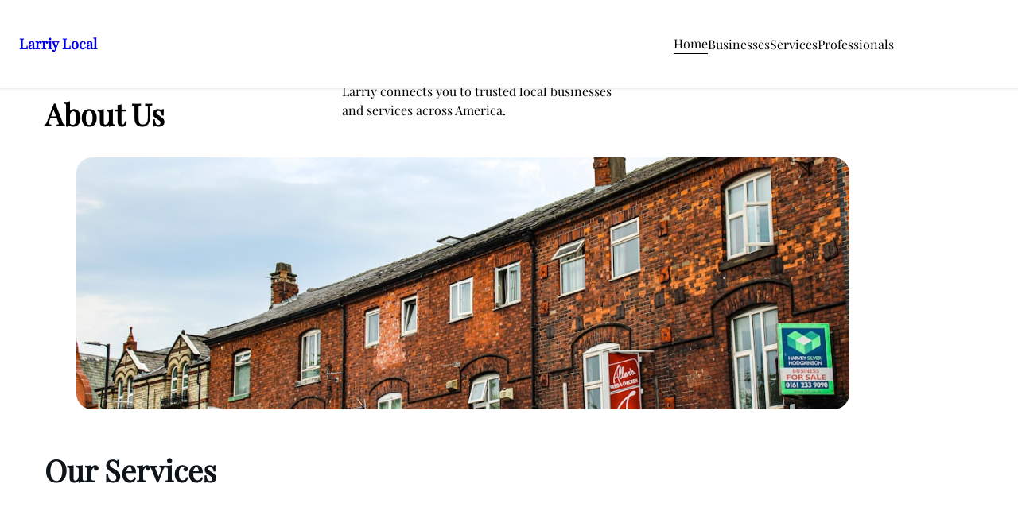

--- FILE ---
content_type: text/html; charset=UTF-8
request_url: https://larriy.com/
body_size: 23978
content:
<!DOCTYPE html>
<html lang="en-US">
<head>
	<meta charset="UTF-8" />
	<meta name="viewport" content="width=device-width, initial-scale=1" />
<meta name='robots' content='max-image-preview:large' />
	<style>img:is([sizes="auto" i], [sizes^="auto," i]) { contain-intrinsic-size: 3000px 1500px }</style>
	<title>Larriy Local</title>
<link rel="alternate" type="application/rss+xml" title="Larriy Local &raquo; Feed" href="https://larriy.com/feed/" />
<link rel="alternate" type="application/rss+xml" title="Larriy Local &raquo; Comments Feed" href="https://larriy.com/comments/feed/" />
<script>
window._wpemojiSettings = {"baseUrl":"https:\/\/s.w.org\/images\/core\/emoji\/16.0.1\/72x72\/","ext":".png","svgUrl":"https:\/\/s.w.org\/images\/core\/emoji\/16.0.1\/svg\/","svgExt":".svg","source":{"concatemoji":"https:\/\/larriy.com\/wp-includes\/js\/wp-emoji-release.min.js?ver=6.8.3"}};
/*! This file is auto-generated */
!function(s,n){var o,i,e;function c(e){try{var t={supportTests:e,timestamp:(new Date).valueOf()};sessionStorage.setItem(o,JSON.stringify(t))}catch(e){}}function p(e,t,n){e.clearRect(0,0,e.canvas.width,e.canvas.height),e.fillText(t,0,0);var t=new Uint32Array(e.getImageData(0,0,e.canvas.width,e.canvas.height).data),a=(e.clearRect(0,0,e.canvas.width,e.canvas.height),e.fillText(n,0,0),new Uint32Array(e.getImageData(0,0,e.canvas.width,e.canvas.height).data));return t.every(function(e,t){return e===a[t]})}function u(e,t){e.clearRect(0,0,e.canvas.width,e.canvas.height),e.fillText(t,0,0);for(var n=e.getImageData(16,16,1,1),a=0;a<n.data.length;a++)if(0!==n.data[a])return!1;return!0}function f(e,t,n,a){switch(t){case"flag":return n(e,"\ud83c\udff3\ufe0f\u200d\u26a7\ufe0f","\ud83c\udff3\ufe0f\u200b\u26a7\ufe0f")?!1:!n(e,"\ud83c\udde8\ud83c\uddf6","\ud83c\udde8\u200b\ud83c\uddf6")&&!n(e,"\ud83c\udff4\udb40\udc67\udb40\udc62\udb40\udc65\udb40\udc6e\udb40\udc67\udb40\udc7f","\ud83c\udff4\u200b\udb40\udc67\u200b\udb40\udc62\u200b\udb40\udc65\u200b\udb40\udc6e\u200b\udb40\udc67\u200b\udb40\udc7f");case"emoji":return!a(e,"\ud83e\udedf")}return!1}function g(e,t,n,a){var r="undefined"!=typeof WorkerGlobalScope&&self instanceof WorkerGlobalScope?new OffscreenCanvas(300,150):s.createElement("canvas"),o=r.getContext("2d",{willReadFrequently:!0}),i=(o.textBaseline="top",o.font="600 32px Arial",{});return e.forEach(function(e){i[e]=t(o,e,n,a)}),i}function t(e){var t=s.createElement("script");t.src=e,t.defer=!0,s.head.appendChild(t)}"undefined"!=typeof Promise&&(o="wpEmojiSettingsSupports",i=["flag","emoji"],n.supports={everything:!0,everythingExceptFlag:!0},e=new Promise(function(e){s.addEventListener("DOMContentLoaded",e,{once:!0})}),new Promise(function(t){var n=function(){try{var e=JSON.parse(sessionStorage.getItem(o));if("object"==typeof e&&"number"==typeof e.timestamp&&(new Date).valueOf()<e.timestamp+604800&&"object"==typeof e.supportTests)return e.supportTests}catch(e){}return null}();if(!n){if("undefined"!=typeof Worker&&"undefined"!=typeof OffscreenCanvas&&"undefined"!=typeof URL&&URL.createObjectURL&&"undefined"!=typeof Blob)try{var e="postMessage("+g.toString()+"("+[JSON.stringify(i),f.toString(),p.toString(),u.toString()].join(",")+"));",a=new Blob([e],{type:"text/javascript"}),r=new Worker(URL.createObjectURL(a),{name:"wpTestEmojiSupports"});return void(r.onmessage=function(e){c(n=e.data),r.terminate(),t(n)})}catch(e){}c(n=g(i,f,p,u))}t(n)}).then(function(e){for(var t in e)n.supports[t]=e[t],n.supports.everything=n.supports.everything&&n.supports[t],"flag"!==t&&(n.supports.everythingExceptFlag=n.supports.everythingExceptFlag&&n.supports[t]);n.supports.everythingExceptFlag=n.supports.everythingExceptFlag&&!n.supports.flag,n.DOMReady=!1,n.readyCallback=function(){n.DOMReady=!0}}).then(function(){return e}).then(function(){var e;n.supports.everything||(n.readyCallback(),(e=n.source||{}).concatemoji?t(e.concatemoji):e.wpemoji&&e.twemoji&&(t(e.twemoji),t(e.wpemoji)))}))}((window,document),window._wpemojiSettings);
</script>

<style id='wp-block-site-logo-inline-css'>
.wp-block-site-logo{box-sizing:border-box;line-height:0}.wp-block-site-logo a{display:inline-block;line-height:0}.wp-block-site-logo.is-default-size img{height:auto;width:120px}.wp-block-site-logo img{height:auto;max-width:100%}.wp-block-site-logo a,.wp-block-site-logo img{border-radius:inherit}.wp-block-site-logo.aligncenter{margin-left:auto;margin-right:auto;text-align:center}:root :where(.wp-block-site-logo.is-style-rounded){border-radius:9999px}
</style>
<style id='wp-block-site-title-inline-css'>
.wp-block-site-title{box-sizing:border-box}.wp-block-site-title :where(a){color:inherit;font-family:inherit;font-size:inherit;font-style:inherit;font-weight:inherit;letter-spacing:inherit;line-height:inherit;text-decoration:inherit}
</style>
<style id='wp-block-group-inline-css'>
.wp-block-group{box-sizing:border-box}:where(.wp-block-group.wp-block-group-is-layout-constrained){position:relative}
</style>
<style id='wp-block-navigation-link-inline-css'>
.wp-block-navigation .wp-block-navigation-item__label{overflow-wrap:break-word}.wp-block-navigation .wp-block-navigation-item__description{display:none}.link-ui-tools{border-top:1px solid #f0f0f0;padding:8px}.link-ui-block-inserter{padding-top:8px}.link-ui-block-inserter__back{margin-left:8px;text-transform:uppercase}
</style>
<link rel='stylesheet' id='wp-block-navigation-css' href='https://larriy.com/wp-includes/blocks/navigation/style.min.css?ver=6.8.3' media='all' />
<style id='wp-block-heading-inline-css'>
h1.has-background,h2.has-background,h3.has-background,h4.has-background,h5.has-background,h6.has-background{padding:1.25em 2.375em}h1.has-text-align-left[style*=writing-mode]:where([style*=vertical-lr]),h1.has-text-align-right[style*=writing-mode]:where([style*=vertical-rl]),h2.has-text-align-left[style*=writing-mode]:where([style*=vertical-lr]),h2.has-text-align-right[style*=writing-mode]:where([style*=vertical-rl]),h3.has-text-align-left[style*=writing-mode]:where([style*=vertical-lr]),h3.has-text-align-right[style*=writing-mode]:where([style*=vertical-rl]),h4.has-text-align-left[style*=writing-mode]:where([style*=vertical-lr]),h4.has-text-align-right[style*=writing-mode]:where([style*=vertical-rl]),h5.has-text-align-left[style*=writing-mode]:where([style*=vertical-lr]),h5.has-text-align-right[style*=writing-mode]:where([style*=vertical-rl]),h6.has-text-align-left[style*=writing-mode]:where([style*=vertical-lr]),h6.has-text-align-right[style*=writing-mode]:where([style*=vertical-rl]){rotate:180deg}
</style>
<style id='wp-block-paragraph-inline-css'>
.is-small-text{font-size:.875em}.is-regular-text{font-size:1em}.is-large-text{font-size:2.25em}.is-larger-text{font-size:3em}.has-drop-cap:not(:focus):first-letter{float:left;font-size:8.4em;font-style:normal;font-weight:100;line-height:.68;margin:.05em .1em 0 0;text-transform:uppercase}body.rtl .has-drop-cap:not(:focus):first-letter{float:none;margin-left:.1em}p.has-drop-cap.has-background{overflow:hidden}:root :where(p.has-background){padding:1.25em 2.375em}:where(p.has-text-color:not(.has-link-color)) a{color:inherit}p.has-text-align-left[style*="writing-mode:vertical-lr"],p.has-text-align-right[style*="writing-mode:vertical-rl"]{rotate:180deg}
</style>
<style id='wp-block-columns-inline-css'>
.wp-block-columns{align-items:normal!important;box-sizing:border-box;display:flex;flex-wrap:wrap!important}@media (min-width:782px){.wp-block-columns{flex-wrap:nowrap!important}}.wp-block-columns.are-vertically-aligned-top{align-items:flex-start}.wp-block-columns.are-vertically-aligned-center{align-items:center}.wp-block-columns.are-vertically-aligned-bottom{align-items:flex-end}@media (max-width:781px){.wp-block-columns:not(.is-not-stacked-on-mobile)>.wp-block-column{flex-basis:100%!important}}@media (min-width:782px){.wp-block-columns:not(.is-not-stacked-on-mobile)>.wp-block-column{flex-basis:0;flex-grow:1}.wp-block-columns:not(.is-not-stacked-on-mobile)>.wp-block-column[style*=flex-basis]{flex-grow:0}}.wp-block-columns.is-not-stacked-on-mobile{flex-wrap:nowrap!important}.wp-block-columns.is-not-stacked-on-mobile>.wp-block-column{flex-basis:0;flex-grow:1}.wp-block-columns.is-not-stacked-on-mobile>.wp-block-column[style*=flex-basis]{flex-grow:0}:where(.wp-block-columns){margin-bottom:1.75em}:where(.wp-block-columns.has-background){padding:1.25em 2.375em}.wp-block-column{flex-grow:1;min-width:0;overflow-wrap:break-word;word-break:break-word}.wp-block-column.is-vertically-aligned-top{align-self:flex-start}.wp-block-column.is-vertically-aligned-center{align-self:center}.wp-block-column.is-vertically-aligned-bottom{align-self:flex-end}.wp-block-column.is-vertically-aligned-stretch{align-self:stretch}.wp-block-column.is-vertically-aligned-bottom,.wp-block-column.is-vertically-aligned-center,.wp-block-column.is-vertically-aligned-top{width:100%}
</style>
<style id='wp-block-image-inline-css'>
.wp-block-image>a,.wp-block-image>figure>a{display:inline-block}.wp-block-image img{box-sizing:border-box;height:auto;max-width:100%;vertical-align:bottom}@media not (prefers-reduced-motion){.wp-block-image img.hide{visibility:hidden}.wp-block-image img.show{animation:show-content-image .4s}}.wp-block-image[style*=border-radius] img,.wp-block-image[style*=border-radius]>a{border-radius:inherit}.wp-block-image.has-custom-border img{box-sizing:border-box}.wp-block-image.aligncenter{text-align:center}.wp-block-image.alignfull>a,.wp-block-image.alignwide>a{width:100%}.wp-block-image.alignfull img,.wp-block-image.alignwide img{height:auto;width:100%}.wp-block-image .aligncenter,.wp-block-image .alignleft,.wp-block-image .alignright,.wp-block-image.aligncenter,.wp-block-image.alignleft,.wp-block-image.alignright{display:table}.wp-block-image .aligncenter>figcaption,.wp-block-image .alignleft>figcaption,.wp-block-image .alignright>figcaption,.wp-block-image.aligncenter>figcaption,.wp-block-image.alignleft>figcaption,.wp-block-image.alignright>figcaption{caption-side:bottom;display:table-caption}.wp-block-image .alignleft{float:left;margin:.5em 1em .5em 0}.wp-block-image .alignright{float:right;margin:.5em 0 .5em 1em}.wp-block-image .aligncenter{margin-left:auto;margin-right:auto}.wp-block-image :where(figcaption){margin-bottom:1em;margin-top:.5em}.wp-block-image.is-style-circle-mask img{border-radius:9999px}@supports ((-webkit-mask-image:none) or (mask-image:none)) or (-webkit-mask-image:none){.wp-block-image.is-style-circle-mask img{border-radius:0;-webkit-mask-image:url('data:image/svg+xml;utf8,<svg viewBox="0 0 100 100" xmlns="http://www.w3.org/2000/svg"><circle cx="50" cy="50" r="50"/></svg>');mask-image:url('data:image/svg+xml;utf8,<svg viewBox="0 0 100 100" xmlns="http://www.w3.org/2000/svg"><circle cx="50" cy="50" r="50"/></svg>');mask-mode:alpha;-webkit-mask-position:center;mask-position:center;-webkit-mask-repeat:no-repeat;mask-repeat:no-repeat;-webkit-mask-size:contain;mask-size:contain}}:root :where(.wp-block-image.is-style-rounded img,.wp-block-image .is-style-rounded img){border-radius:9999px}.wp-block-image figure{margin:0}.wp-lightbox-container{display:flex;flex-direction:column;position:relative}.wp-lightbox-container img{cursor:zoom-in}.wp-lightbox-container img:hover+button{opacity:1}.wp-lightbox-container button{align-items:center;-webkit-backdrop-filter:blur(16px) saturate(180%);backdrop-filter:blur(16px) saturate(180%);background-color:#5a5a5a40;border:none;border-radius:4px;cursor:zoom-in;display:flex;height:20px;justify-content:center;opacity:0;padding:0;position:absolute;right:16px;text-align:center;top:16px;width:20px;z-index:100}@media not (prefers-reduced-motion){.wp-lightbox-container button{transition:opacity .2s ease}}.wp-lightbox-container button:focus-visible{outline:3px auto #5a5a5a40;outline:3px auto -webkit-focus-ring-color;outline-offset:3px}.wp-lightbox-container button:hover{cursor:pointer;opacity:1}.wp-lightbox-container button:focus{opacity:1}.wp-lightbox-container button:focus,.wp-lightbox-container button:hover,.wp-lightbox-container button:not(:hover):not(:active):not(.has-background){background-color:#5a5a5a40;border:none}.wp-lightbox-overlay{box-sizing:border-box;cursor:zoom-out;height:100vh;left:0;overflow:hidden;position:fixed;top:0;visibility:hidden;width:100%;z-index:100000}.wp-lightbox-overlay .close-button{align-items:center;cursor:pointer;display:flex;justify-content:center;min-height:40px;min-width:40px;padding:0;position:absolute;right:calc(env(safe-area-inset-right) + 16px);top:calc(env(safe-area-inset-top) + 16px);z-index:5000000}.wp-lightbox-overlay .close-button:focus,.wp-lightbox-overlay .close-button:hover,.wp-lightbox-overlay .close-button:not(:hover):not(:active):not(.has-background){background:none;border:none}.wp-lightbox-overlay .lightbox-image-container{height:var(--wp--lightbox-container-height);left:50%;overflow:hidden;position:absolute;top:50%;transform:translate(-50%,-50%);transform-origin:top left;width:var(--wp--lightbox-container-width);z-index:9999999999}.wp-lightbox-overlay .wp-block-image{align-items:center;box-sizing:border-box;display:flex;height:100%;justify-content:center;margin:0;position:relative;transform-origin:0 0;width:100%;z-index:3000000}.wp-lightbox-overlay .wp-block-image img{height:var(--wp--lightbox-image-height);min-height:var(--wp--lightbox-image-height);min-width:var(--wp--lightbox-image-width);width:var(--wp--lightbox-image-width)}.wp-lightbox-overlay .wp-block-image figcaption{display:none}.wp-lightbox-overlay button{background:none;border:none}.wp-lightbox-overlay .scrim{background-color:#fff;height:100%;opacity:.9;position:absolute;width:100%;z-index:2000000}.wp-lightbox-overlay.active{visibility:visible}@media not (prefers-reduced-motion){.wp-lightbox-overlay.active{animation:turn-on-visibility .25s both}.wp-lightbox-overlay.active img{animation:turn-on-visibility .35s both}.wp-lightbox-overlay.show-closing-animation:not(.active){animation:turn-off-visibility .35s both}.wp-lightbox-overlay.show-closing-animation:not(.active) img{animation:turn-off-visibility .25s both}.wp-lightbox-overlay.zoom.active{animation:none;opacity:1;visibility:visible}.wp-lightbox-overlay.zoom.active .lightbox-image-container{animation:lightbox-zoom-in .4s}.wp-lightbox-overlay.zoom.active .lightbox-image-container img{animation:none}.wp-lightbox-overlay.zoom.active .scrim{animation:turn-on-visibility .4s forwards}.wp-lightbox-overlay.zoom.show-closing-animation:not(.active){animation:none}.wp-lightbox-overlay.zoom.show-closing-animation:not(.active) .lightbox-image-container{animation:lightbox-zoom-out .4s}.wp-lightbox-overlay.zoom.show-closing-animation:not(.active) .lightbox-image-container img{animation:none}.wp-lightbox-overlay.zoom.show-closing-animation:not(.active) .scrim{animation:turn-off-visibility .4s forwards}}@keyframes show-content-image{0%{visibility:hidden}99%{visibility:hidden}to{visibility:visible}}@keyframes turn-on-visibility{0%{opacity:0}to{opacity:1}}@keyframes turn-off-visibility{0%{opacity:1;visibility:visible}99%{opacity:0;visibility:visible}to{opacity:0;visibility:hidden}}@keyframes lightbox-zoom-in{0%{transform:translate(calc((-100vw + var(--wp--lightbox-scrollbar-width))/2 + var(--wp--lightbox-initial-left-position)),calc(-50vh + var(--wp--lightbox-initial-top-position))) scale(var(--wp--lightbox-scale))}to{transform:translate(-50%,-50%) scale(1)}}@keyframes lightbox-zoom-out{0%{transform:translate(-50%,-50%) scale(1);visibility:visible}99%{visibility:visible}to{transform:translate(calc((-100vw + var(--wp--lightbox-scrollbar-width))/2 + var(--wp--lightbox-initial-left-position)),calc(-50vh + var(--wp--lightbox-initial-top-position))) scale(var(--wp--lightbox-scale));visibility:hidden}}
</style>
<style id='wp-block-button-inline-css'>
.wp-block-button__link{align-content:center;box-sizing:border-box;cursor:pointer;display:inline-block;height:100%;text-align:center;word-break:break-word}.wp-block-button__link.aligncenter{text-align:center}.wp-block-button__link.alignright{text-align:right}:where(.wp-block-button__link){border-radius:9999px;box-shadow:none;padding:calc(.667em + 2px) calc(1.333em + 2px);text-decoration:none}.wp-block-button[style*=text-decoration] .wp-block-button__link{text-decoration:inherit}.wp-block-buttons>.wp-block-button.has-custom-width{max-width:none}.wp-block-buttons>.wp-block-button.has-custom-width .wp-block-button__link{width:100%}.wp-block-buttons>.wp-block-button.has-custom-font-size .wp-block-button__link{font-size:inherit}.wp-block-buttons>.wp-block-button.wp-block-button__width-25{width:calc(25% - var(--wp--style--block-gap, .5em)*.75)}.wp-block-buttons>.wp-block-button.wp-block-button__width-50{width:calc(50% - var(--wp--style--block-gap, .5em)*.5)}.wp-block-buttons>.wp-block-button.wp-block-button__width-75{width:calc(75% - var(--wp--style--block-gap, .5em)*.25)}.wp-block-buttons>.wp-block-button.wp-block-button__width-100{flex-basis:100%;width:100%}.wp-block-buttons.is-vertical>.wp-block-button.wp-block-button__width-25{width:25%}.wp-block-buttons.is-vertical>.wp-block-button.wp-block-button__width-50{width:50%}.wp-block-buttons.is-vertical>.wp-block-button.wp-block-button__width-75{width:75%}.wp-block-button.is-style-squared,.wp-block-button__link.wp-block-button.is-style-squared{border-radius:0}.wp-block-button.no-border-radius,.wp-block-button__link.no-border-radius{border-radius:0!important}:root :where(.wp-block-button .wp-block-button__link.is-style-outline),:root :where(.wp-block-button.is-style-outline>.wp-block-button__link){border:2px solid;padding:.667em 1.333em}:root :where(.wp-block-button .wp-block-button__link.is-style-outline:not(.has-text-color)),:root :where(.wp-block-button.is-style-outline>.wp-block-button__link:not(.has-text-color)){color:currentColor}:root :where(.wp-block-button .wp-block-button__link.is-style-outline:not(.has-background)),:root :where(.wp-block-button.is-style-outline>.wp-block-button__link:not(.has-background)){background-color:initial;background-image:none}
</style>
<style id='wp-block-buttons-inline-css'>
.wp-block-buttons{box-sizing:border-box}.wp-block-buttons.is-vertical{flex-direction:column}.wp-block-buttons.is-vertical>.wp-block-button:last-child{margin-bottom:0}.wp-block-buttons>.wp-block-button{display:inline-block;margin:0}.wp-block-buttons.is-content-justification-left{justify-content:flex-start}.wp-block-buttons.is-content-justification-left.is-vertical{align-items:flex-start}.wp-block-buttons.is-content-justification-center{justify-content:center}.wp-block-buttons.is-content-justification-center.is-vertical{align-items:center}.wp-block-buttons.is-content-justification-right{justify-content:flex-end}.wp-block-buttons.is-content-justification-right.is-vertical{align-items:flex-end}.wp-block-buttons.is-content-justification-space-between{justify-content:space-between}.wp-block-buttons.aligncenter{text-align:center}.wp-block-buttons:not(.is-content-justification-space-between,.is-content-justification-right,.is-content-justification-left,.is-content-justification-center) .wp-block-button.aligncenter{margin-left:auto;margin-right:auto;width:100%}.wp-block-buttons[style*=text-decoration] .wp-block-button,.wp-block-buttons[style*=text-decoration] .wp-block-button__link{text-decoration:inherit}.wp-block-buttons.has-custom-font-size .wp-block-button__link{font-size:inherit}.wp-block-buttons .wp-block-button__link{width:100%}.wp-block-button.aligncenter{text-align:center}
</style>
<style id='wp-block-post-content-inline-css'>
.wp-block-post-content{display:flow-root}
</style>
<link rel='stylesheet' id='wp-block-social-links-css' href='https://larriy.com/wp-includes/blocks/social-links/style.min.css?ver=6.8.3' media='all' />
<style id='wp-emoji-styles-inline-css'>

	img.wp-smiley, img.emoji {
		display: inline !important;
		border: none !important;
		box-shadow: none !important;
		height: 1em !important;
		width: 1em !important;
		margin: 0 0.07em !important;
		vertical-align: -0.1em !important;
		background: none !important;
		padding: 0 !important;
	}
</style>
<style id='wp-block-library-inline-css'>
:root{--wp-admin-theme-color:#007cba;--wp-admin-theme-color--rgb:0,124,186;--wp-admin-theme-color-darker-10:#006ba1;--wp-admin-theme-color-darker-10--rgb:0,107,161;--wp-admin-theme-color-darker-20:#005a87;--wp-admin-theme-color-darker-20--rgb:0,90,135;--wp-admin-border-width-focus:2px;--wp-block-synced-color:#7a00df;--wp-block-synced-color--rgb:122,0,223;--wp-bound-block-color:var(--wp-block-synced-color)}@media (min-resolution:192dpi){:root{--wp-admin-border-width-focus:1.5px}}.wp-element-button{cursor:pointer}:root{--wp--preset--font-size--normal:16px;--wp--preset--font-size--huge:42px}:root .has-very-light-gray-background-color{background-color:#eee}:root .has-very-dark-gray-background-color{background-color:#313131}:root .has-very-light-gray-color{color:#eee}:root .has-very-dark-gray-color{color:#313131}:root .has-vivid-green-cyan-to-vivid-cyan-blue-gradient-background{background:linear-gradient(135deg,#00d084,#0693e3)}:root .has-purple-crush-gradient-background{background:linear-gradient(135deg,#34e2e4,#4721fb 50%,#ab1dfe)}:root .has-hazy-dawn-gradient-background{background:linear-gradient(135deg,#faaca8,#dad0ec)}:root .has-subdued-olive-gradient-background{background:linear-gradient(135deg,#fafae1,#67a671)}:root .has-atomic-cream-gradient-background{background:linear-gradient(135deg,#fdd79a,#004a59)}:root .has-nightshade-gradient-background{background:linear-gradient(135deg,#330968,#31cdcf)}:root .has-midnight-gradient-background{background:linear-gradient(135deg,#020381,#2874fc)}.has-regular-font-size{font-size:1em}.has-larger-font-size{font-size:2.625em}.has-normal-font-size{font-size:var(--wp--preset--font-size--normal)}.has-huge-font-size{font-size:var(--wp--preset--font-size--huge)}.has-text-align-center{text-align:center}.has-text-align-left{text-align:left}.has-text-align-right{text-align:right}#end-resizable-editor-section{display:none}.aligncenter{clear:both}.items-justified-left{justify-content:flex-start}.items-justified-center{justify-content:center}.items-justified-right{justify-content:flex-end}.items-justified-space-between{justify-content:space-between}.screen-reader-text{border:0;clip-path:inset(50%);height:1px;margin:-1px;overflow:hidden;padding:0;position:absolute;width:1px;word-wrap:normal!important}.screen-reader-text:focus{background-color:#ddd;clip-path:none;color:#444;display:block;font-size:1em;height:auto;left:5px;line-height:normal;padding:15px 23px 14px;text-decoration:none;top:5px;width:auto;z-index:100000}html :where(.has-border-color){border-style:solid}html :where([style*=border-top-color]){border-top-style:solid}html :where([style*=border-right-color]){border-right-style:solid}html :where([style*=border-bottom-color]){border-bottom-style:solid}html :where([style*=border-left-color]){border-left-style:solid}html :where([style*=border-width]){border-style:solid}html :where([style*=border-top-width]){border-top-style:solid}html :where([style*=border-right-width]){border-right-style:solid}html :where([style*=border-bottom-width]){border-bottom-style:solid}html :where([style*=border-left-width]){border-left-style:solid}html :where(img[class*=wp-image-]){height:auto;max-width:100%}:where(figure){margin:0 0 1em}html :where(.is-position-sticky){--wp-admin--admin-bar--position-offset:var(--wp-admin--admin-bar--height,0px)}@media screen and (max-width:600px){html :where(.is-position-sticky){--wp-admin--admin-bar--position-offset:0px}}
</style>
<style id='global-styles-inline-css'>
:root{--wp--preset--aspect-ratio--square: 1;--wp--preset--aspect-ratio--4-3: 4/3;--wp--preset--aspect-ratio--3-4: 3/4;--wp--preset--aspect-ratio--3-2: 3/2;--wp--preset--aspect-ratio--2-3: 2/3;--wp--preset--aspect-ratio--16-9: 16/9;--wp--preset--aspect-ratio--9-16: 9/16;--wp--preset--color--black: #000000;--wp--preset--color--cyan-bluish-gray: #abb8c3;--wp--preset--color--white: #ffffff;--wp--preset--color--pale-pink: #f78da7;--wp--preset--color--vivid-red: #cf2e2e;--wp--preset--color--luminous-vivid-orange: #ff6900;--wp--preset--color--luminous-vivid-amber: #fcb900;--wp--preset--color--light-green-cyan: #7bdcb5;--wp--preset--color--vivid-green-cyan: #00d084;--wp--preset--color--pale-cyan-blue: #8ed1fc;--wp--preset--color--vivid-cyan-blue: #0693e3;--wp--preset--color--vivid-purple: #9b51e0;--wp--preset--color--color-1: #E6F6FF;--wp--preset--color--color-2: #1A2633;--wp--preset--color--color-3: #3576A8;--wp--preset--color--light: #ffffff;--wp--preset--color--dark: #0d141a;--wp--preset--color--grey: #B8C0CC;--wp--preset--gradient--vivid-cyan-blue-to-vivid-purple: linear-gradient(135deg,rgba(6,147,227,1) 0%,rgb(155,81,224) 100%);--wp--preset--gradient--light-green-cyan-to-vivid-green-cyan: linear-gradient(135deg,rgb(122,220,180) 0%,rgb(0,208,130) 100%);--wp--preset--gradient--luminous-vivid-amber-to-luminous-vivid-orange: linear-gradient(135deg,rgba(252,185,0,1) 0%,rgba(255,105,0,1) 100%);--wp--preset--gradient--luminous-vivid-orange-to-vivid-red: linear-gradient(135deg,rgba(255,105,0,1) 0%,rgb(207,46,46) 100%);--wp--preset--gradient--very-light-gray-to-cyan-bluish-gray: linear-gradient(135deg,rgb(238,238,238) 0%,rgb(169,184,195) 100%);--wp--preset--gradient--cool-to-warm-spectrum: linear-gradient(135deg,rgb(74,234,220) 0%,rgb(151,120,209) 20%,rgb(207,42,186) 40%,rgb(238,44,130) 60%,rgb(251,105,98) 80%,rgb(254,248,76) 100%);--wp--preset--gradient--blush-light-purple: linear-gradient(135deg,rgb(255,206,236) 0%,rgb(152,150,240) 100%);--wp--preset--gradient--blush-bordeaux: linear-gradient(135deg,rgb(254,205,165) 0%,rgb(254,45,45) 50%,rgb(107,0,62) 100%);--wp--preset--gradient--luminous-dusk: linear-gradient(135deg,rgb(255,203,112) 0%,rgb(199,81,192) 50%,rgb(65,88,208) 100%);--wp--preset--gradient--pale-ocean: linear-gradient(135deg,rgb(255,245,203) 0%,rgb(182,227,212) 50%,rgb(51,167,181) 100%);--wp--preset--gradient--electric-grass: linear-gradient(135deg,rgb(202,248,128) 0%,rgb(113,206,126) 100%);--wp--preset--gradient--midnight: linear-gradient(135deg,rgb(2,3,129) 0%,rgb(40,116,252) 100%);--wp--preset--gradient--gradient-one: linear-gradient(135deg, #3576A8 0%, #A9E7FF, #3576A8, #F7B66C 100%);--wp--preset--font-size--small: 12px;--wp--preset--font-size--medium: 16px;--wp--preset--font-size--large: 18px;--wp--preset--font-size--x-large: 38px;--wp--preset--font-size--xx-large: 60px;--wp--preset--font-family--system: -apple-system,BlinkMacSystemFont,"Segoe UI",Roboto,Oxygen-Sans,Ubuntu,Cantarell,"Helvetica Neue",sans-serif;--wp--preset--font-family--serif: "Times New Roman","New York",Times,"Noto Serif",serif;--wp--preset--font-family--monospace: Consolas,Menlo,Monaco,"SF Mono","DejaVu Sans Mono","Roboto Mono","Courier New",Courier,monospace;--wp--preset--font-family--dmsans: DMSans, sans-serif;--wp--preset--font-family--caudex: Caudex, serif;--wp--preset--font-family--cormorant: Cormorant, serif;--wp--preset--font-family--dmserif-display: DMSerifDisplay, serif;--wp--preset--font-family--firasans: FiraSans, sans-serif;--wp--preset--font-family--gruppo: Gruppo, sans-serif;--wp--preset--font-family--junge: Junge, serif;--wp--preset--font-family--montserrat: Montserrat, sans-serif;--wp--preset--font-family--nunitosans: NunitoSans, sans-serif;--wp--preset--font-family--playfairdisplay: PlayfairDisplay, serif;--wp--preset--font-family--poppins: Poppins, sans-serif;--wp--preset--font-family--prompt: Prompt, sans-serif;--wp--preset--font-family--prostoone: ProstoOne, sans-serif;--wp--preset--font-family--roboto: Roboto, sans-serif;--wp--preset--font-family--titilliumweb: TitilliumWeb, sans-serif;--wp--preset--font-family--trirong: Trirong, serif;--wp--preset--spacing--20: 0.44rem;--wp--preset--spacing--30: 0.67rem;--wp--preset--spacing--40: 1rem;--wp--preset--spacing--50: 1.5rem;--wp--preset--spacing--60: 2.25rem;--wp--preset--spacing--70: 3.38rem;--wp--preset--spacing--80: 5.06rem;--wp--preset--shadow--natural: 6px 6px 9px rgba(0, 0, 0, 0.2);--wp--preset--shadow--deep: 12px 12px 50px rgba(0, 0, 0, 0.4);--wp--preset--shadow--sharp: 6px 6px 0px rgba(0, 0, 0, 0.2);--wp--preset--shadow--outlined: 6px 6px 0px -3px rgba(255, 255, 255, 1), 6px 6px rgba(0, 0, 0, 1);--wp--preset--shadow--crisp: 6px 6px 0px rgba(0, 0, 0, 1);}:root { --wp--style--global--content-size: 700px;--wp--style--global--wide-size: 1100px; }:where(body) { margin: 0; }.wp-site-blocks { padding-top: var(--wp--style--root--padding-top); padding-bottom: var(--wp--style--root--padding-bottom); }.has-global-padding { padding-right: var(--wp--style--root--padding-right); padding-left: var(--wp--style--root--padding-left); }.has-global-padding > .alignfull { margin-right: calc(var(--wp--style--root--padding-right) * -1); margin-left: calc(var(--wp--style--root--padding-left) * -1); }.has-global-padding :where(:not(.alignfull.is-layout-flow) > .has-global-padding:not(.wp-block-block, .alignfull)) { padding-right: 0; padding-left: 0; }.has-global-padding :where(:not(.alignfull.is-layout-flow) > .has-global-padding:not(.wp-block-block, .alignfull)) > .alignfull { margin-left: 0; margin-right: 0; }.wp-site-blocks > .alignleft { float: left; margin-right: 2em; }.wp-site-blocks > .alignright { float: right; margin-left: 2em; }.wp-site-blocks > .aligncenter { justify-content: center; margin-left: auto; margin-right: auto; }:where(.wp-site-blocks) > * { margin-block-start: 40px; margin-block-end: 0; }:where(.wp-site-blocks) > :first-child { margin-block-start: 0; }:where(.wp-site-blocks) > :last-child { margin-block-end: 0; }:root { --wp--style--block-gap: 40px; }:root :where(.is-layout-flow) > :first-child{margin-block-start: 0;}:root :where(.is-layout-flow) > :last-child{margin-block-end: 0;}:root :where(.is-layout-flow) > *{margin-block-start: 40px;margin-block-end: 0;}:root :where(.is-layout-constrained) > :first-child{margin-block-start: 0;}:root :where(.is-layout-constrained) > :last-child{margin-block-end: 0;}:root :where(.is-layout-constrained) > *{margin-block-start: 40px;margin-block-end: 0;}:root :where(.is-layout-flex){gap: 40px;}:root :where(.is-layout-grid){gap: 40px;}.is-layout-flow > .alignleft{float: left;margin-inline-start: 0;margin-inline-end: 2em;}.is-layout-flow > .alignright{float: right;margin-inline-start: 2em;margin-inline-end: 0;}.is-layout-flow > .aligncenter{margin-left: auto !important;margin-right: auto !important;}.is-layout-constrained > .alignleft{float: left;margin-inline-start: 0;margin-inline-end: 2em;}.is-layout-constrained > .alignright{float: right;margin-inline-start: 2em;margin-inline-end: 0;}.is-layout-constrained > .aligncenter{margin-left: auto !important;margin-right: auto !important;}.is-layout-constrained > :where(:not(.alignleft):not(.alignright):not(.alignfull)){max-width: var(--wp--style--global--content-size);margin-left: auto !important;margin-right: auto !important;}.is-layout-constrained > .alignwide{max-width: var(--wp--style--global--wide-size);}body .is-layout-flex{display: flex;}.is-layout-flex{flex-wrap: wrap;align-items: center;}.is-layout-flex > :is(*, div){margin: 0;}body .is-layout-grid{display: grid;}.is-layout-grid > :is(*, div){margin: 0;}body{color: var(--wp--preset--color--contrast);font-family: PlayfairDisplay, serif;font-size: var(--wp--preset--font-size--medium);line-height: 1.5;--wp--style--root--padding-top: 0px;--wp--style--root--padding-right: var(--wp--preset--spacing--50);--wp--style--root--padding-bottom: 0px;--wp--style--root--padding-left: var(--wp--preset--spacing--50);}a:where(:not(.wp-element-button)){color: var(--wp--preset--color--contrast);text-decoration: underline;}:root :where(a:where(:not(.wp-element-button)):hover){color: var(--wp--preset--color--contrast);text-decoration: none;}:root :where(a:where(:not(.wp-element-button)):focus){color: var(--wp--preset--color--contrast);}:root :where(a:where(:not(.wp-element-button)):active){color: var(--wp--preset--color--contrast);}:root :where(.wp-element-button, .wp-block-button__link){background-color: var(--wp--preset--color--primary);border-radius: 28px;border-color: var(--wp--preset--color--transparent);border-width: 1px;border-style: solid;color: var(--wp--preset--color--contrast);font-family: inherit;font-size: var(--wp--preset--font-size--small);font-weight: 500;line-height: inherit;padding-top: var(--wp--preset--spacing--30);padding-right: var(--wp--preset--spacing--30);padding-bottom: var(--wp--preset--spacing--30);padding-left: var(--wp--preset--spacing--30);text-decoration: none;}:root :where(.wp-element-button:hover, .wp-block-button__link:hover){border-color: var(--wp--preset--color--secondary);}:root :where(.wp-element-caption, .wp-block-audio figcaption, .wp-block-embed figcaption, .wp-block-gallery figcaption, .wp-block-image figcaption, .wp-block-table figcaption, .wp-block-video figcaption){color: var(--wp--preset--color--primary);}cite{color: var(--wp--preset--color--primary);}.has-black-color{color: var(--wp--preset--color--black) !important;}.has-cyan-bluish-gray-color{color: var(--wp--preset--color--cyan-bluish-gray) !important;}.has-white-color{color: var(--wp--preset--color--white) !important;}.has-pale-pink-color{color: var(--wp--preset--color--pale-pink) !important;}.has-vivid-red-color{color: var(--wp--preset--color--vivid-red) !important;}.has-luminous-vivid-orange-color{color: var(--wp--preset--color--luminous-vivid-orange) !important;}.has-luminous-vivid-amber-color{color: var(--wp--preset--color--luminous-vivid-amber) !important;}.has-light-green-cyan-color{color: var(--wp--preset--color--light-green-cyan) !important;}.has-vivid-green-cyan-color{color: var(--wp--preset--color--vivid-green-cyan) !important;}.has-pale-cyan-blue-color{color: var(--wp--preset--color--pale-cyan-blue) !important;}.has-vivid-cyan-blue-color{color: var(--wp--preset--color--vivid-cyan-blue) !important;}.has-vivid-purple-color{color: var(--wp--preset--color--vivid-purple) !important;}.has-color-1-color{color: var(--wp--preset--color--color-1) !important;}.has-color-2-color{color: var(--wp--preset--color--color-2) !important;}.has-color-3-color{color: var(--wp--preset--color--color-3) !important;}.has-light-color{color: var(--wp--preset--color--light) !important;}.has-dark-color{color: var(--wp--preset--color--dark) !important;}.has-grey-color{color: var(--wp--preset--color--grey) !important;}.has-black-background-color{background-color: var(--wp--preset--color--black) !important;}.has-cyan-bluish-gray-background-color{background-color: var(--wp--preset--color--cyan-bluish-gray) !important;}.has-white-background-color{background-color: var(--wp--preset--color--white) !important;}.has-pale-pink-background-color{background-color: var(--wp--preset--color--pale-pink) !important;}.has-vivid-red-background-color{background-color: var(--wp--preset--color--vivid-red) !important;}.has-luminous-vivid-orange-background-color{background-color: var(--wp--preset--color--luminous-vivid-orange) !important;}.has-luminous-vivid-amber-background-color{background-color: var(--wp--preset--color--luminous-vivid-amber) !important;}.has-light-green-cyan-background-color{background-color: var(--wp--preset--color--light-green-cyan) !important;}.has-vivid-green-cyan-background-color{background-color: var(--wp--preset--color--vivid-green-cyan) !important;}.has-pale-cyan-blue-background-color{background-color: var(--wp--preset--color--pale-cyan-blue) !important;}.has-vivid-cyan-blue-background-color{background-color: var(--wp--preset--color--vivid-cyan-blue) !important;}.has-vivid-purple-background-color{background-color: var(--wp--preset--color--vivid-purple) !important;}.has-color-1-background-color{background-color: var(--wp--preset--color--color-1) !important;}.has-color-2-background-color{background-color: var(--wp--preset--color--color-2) !important;}.has-color-3-background-color{background-color: var(--wp--preset--color--color-3) !important;}.has-light-background-color{background-color: var(--wp--preset--color--light) !important;}.has-dark-background-color{background-color: var(--wp--preset--color--dark) !important;}.has-grey-background-color{background-color: var(--wp--preset--color--grey) !important;}.has-black-border-color{border-color: var(--wp--preset--color--black) !important;}.has-cyan-bluish-gray-border-color{border-color: var(--wp--preset--color--cyan-bluish-gray) !important;}.has-white-border-color{border-color: var(--wp--preset--color--white) !important;}.has-pale-pink-border-color{border-color: var(--wp--preset--color--pale-pink) !important;}.has-vivid-red-border-color{border-color: var(--wp--preset--color--vivid-red) !important;}.has-luminous-vivid-orange-border-color{border-color: var(--wp--preset--color--luminous-vivid-orange) !important;}.has-luminous-vivid-amber-border-color{border-color: var(--wp--preset--color--luminous-vivid-amber) !important;}.has-light-green-cyan-border-color{border-color: var(--wp--preset--color--light-green-cyan) !important;}.has-vivid-green-cyan-border-color{border-color: var(--wp--preset--color--vivid-green-cyan) !important;}.has-pale-cyan-blue-border-color{border-color: var(--wp--preset--color--pale-cyan-blue) !important;}.has-vivid-cyan-blue-border-color{border-color: var(--wp--preset--color--vivid-cyan-blue) !important;}.has-vivid-purple-border-color{border-color: var(--wp--preset--color--vivid-purple) !important;}.has-color-1-border-color{border-color: var(--wp--preset--color--color-1) !important;}.has-color-2-border-color{border-color: var(--wp--preset--color--color-2) !important;}.has-color-3-border-color{border-color: var(--wp--preset--color--color-3) !important;}.has-light-border-color{border-color: var(--wp--preset--color--light) !important;}.has-dark-border-color{border-color: var(--wp--preset--color--dark) !important;}.has-grey-border-color{border-color: var(--wp--preset--color--grey) !important;}.has-vivid-cyan-blue-to-vivid-purple-gradient-background{background: var(--wp--preset--gradient--vivid-cyan-blue-to-vivid-purple) !important;}.has-light-green-cyan-to-vivid-green-cyan-gradient-background{background: var(--wp--preset--gradient--light-green-cyan-to-vivid-green-cyan) !important;}.has-luminous-vivid-amber-to-luminous-vivid-orange-gradient-background{background: var(--wp--preset--gradient--luminous-vivid-amber-to-luminous-vivid-orange) !important;}.has-luminous-vivid-orange-to-vivid-red-gradient-background{background: var(--wp--preset--gradient--luminous-vivid-orange-to-vivid-red) !important;}.has-very-light-gray-to-cyan-bluish-gray-gradient-background{background: var(--wp--preset--gradient--very-light-gray-to-cyan-bluish-gray) !important;}.has-cool-to-warm-spectrum-gradient-background{background: var(--wp--preset--gradient--cool-to-warm-spectrum) !important;}.has-blush-light-purple-gradient-background{background: var(--wp--preset--gradient--blush-light-purple) !important;}.has-blush-bordeaux-gradient-background{background: var(--wp--preset--gradient--blush-bordeaux) !important;}.has-luminous-dusk-gradient-background{background: var(--wp--preset--gradient--luminous-dusk) !important;}.has-pale-ocean-gradient-background{background: var(--wp--preset--gradient--pale-ocean) !important;}.has-electric-grass-gradient-background{background: var(--wp--preset--gradient--electric-grass) !important;}.has-midnight-gradient-background{background: var(--wp--preset--gradient--midnight) !important;}.has-gradient-one-gradient-background{background: var(--wp--preset--gradient--gradient-one) !important;}.has-small-font-size{font-size: var(--wp--preset--font-size--small) !important;}.has-medium-font-size{font-size: var(--wp--preset--font-size--medium) !important;}.has-large-font-size{font-size: var(--wp--preset--font-size--large) !important;}.has-x-large-font-size{font-size: var(--wp--preset--font-size--x-large) !important;}.has-xx-large-font-size{font-size: var(--wp--preset--font-size--xx-large) !important;}.has-system-font-family{font-family: var(--wp--preset--font-family--system) !important;}.has-serif-font-family{font-family: var(--wp--preset--font-family--serif) !important;}.has-monospace-font-family{font-family: var(--wp--preset--font-family--monospace) !important;}.has-dmsans-font-family{font-family: var(--wp--preset--font-family--dmsans) !important;}.has-caudex-font-family{font-family: var(--wp--preset--font-family--caudex) !important;}.has-cormorant-font-family{font-family: var(--wp--preset--font-family--cormorant) !important;}.has-dmserif-display-font-family{font-family: var(--wp--preset--font-family--dmserif-display) !important;}.has-firasans-font-family{font-family: var(--wp--preset--font-family--firasans) !important;}.has-gruppo-font-family{font-family: var(--wp--preset--font-family--gruppo) !important;}.has-junge-font-family{font-family: var(--wp--preset--font-family--junge) !important;}.has-montserrat-font-family{font-family: var(--wp--preset--font-family--montserrat) !important;}.has-nunitosans-font-family{font-family: var(--wp--preset--font-family--nunitosans) !important;}.has-playfairdisplay-font-family{font-family: var(--wp--preset--font-family--playfairdisplay) !important;}.has-poppins-font-family{font-family: var(--wp--preset--font-family--poppins) !important;}.has-prompt-font-family{font-family: var(--wp--preset--font-family--prompt) !important;}.has-prostoone-font-family{font-family: var(--wp--preset--font-family--prostoone) !important;}.has-roboto-font-family{font-family: var(--wp--preset--font-family--roboto) !important;}.has-titilliumweb-font-family{font-family: var(--wp--preset--font-family--titilliumweb) !important;}.has-trirong-font-family{font-family: var(--wp--preset--font-family--trirong) !important;}
:root :where(.wp-block-heading){line-height: 1.2;}
</style>
<style id='core-block-supports-inline-css'>
.wp-elements-5024b994e03a7aaca0a0e7843ea9630a a:where(:not(.wp-element-button)){color:var(--wp--preset--color--dark);}.wp-elements-5024b994e03a7aaca0a0e7843ea9630a a:where(:not(.wp-element-button)):hover{color:var(--wp--preset--color--color-3);}.wp-container-core-group-is-layout-6c531013{flex-wrap:nowrap;}.wp-container-core-group-is-layout-17124a9a{flex-wrap:nowrap;justify-content:flex-end;}.wp-container-core-group-is-layout-4f9ecd53{grid-template-columns:repeat(2, minmax(0, 1fr));}.wp-container-core-columns-is-layout-28f84493{flex-wrap:nowrap;}.wp-container-core-group-is-layout-3861760c{flex-wrap:nowrap;}.wp-container-core-group-is-layout-e122ece1{flex-wrap:nowrap;}.wp-elements-2b9e383fe082133395d1350d6c5af583 a:where(:not(.wp-element-button)){color:var(--wp--preset--color--dark);}.wp-elements-c8a189179172316e35c6c03d0d638bc6 a:where(:not(.wp-element-button)){color:var(--wp--preset--color--dark);}.wp-container-core-group-is-layout-29a8626f > .alignfull{margin-right:calc(var(--wp--preset--spacing--20) * -1);margin-left:calc(var(--wp--preset--spacing--20) * -1);}.wp-elements-705ae199bbf3db5722d81efc04c9086a a:where(:not(.wp-element-button)){color:var(--wp--preset--color--dark);}.wp-container-core-group-is-layout-c9115f92 > .alignfull{margin-right:calc(var(--wp--preset--spacing--20) * -1);margin-left:calc(var(--wp--preset--spacing--20) * -1);}.wp-elements-e08917b02279802d4e6183e6e193cdb0 a:where(:not(.wp-element-button)){color:var(--wp--preset--color--dark);}.wp-container-core-group-is-layout-88c98fc8{grid-template-columns:repeat(auto-fill, minmax(min(18rem, 100%), 1fr));container-type:inline-size;}.wp-container-core-group-is-layout-12dd3699 > :where(:not(.alignleft):not(.alignright):not(.alignfull)){margin-left:0 !important;}.wp-elements-1f1dbba4e9b34de71e0cf1318866246c a:where(:not(.wp-element-button)){color:var(--wp--preset--color--light);}.wp-elements-6f46d568ca75e5f852a8ed274ca076d5 a:where(:not(.wp-element-button)){color:var(--wp--preset--color--light);}.wp-container-content-69bc4bdf{grid-column:span 1;grid-row:span 1;}@container (max-width: 12rem ){.wp-container-content-69bc4bdf{grid-column:1/-1;}}.wp-container-core-group-is-layout-c11d071d{flex-wrap:nowrap;gap:0px;flex-direction:column;align-items:flex-start;justify-content:center;}.wp-elements-83de4dd7455a78b8b5ce506c553cad50 a:where(:not(.wp-element-button)){color:var(--wp--preset--color--dark);}.wp-elements-fd06d26266e4d3744cbb8fa411cfe695 a:where(:not(.wp-element-button)){color:var(--wp--preset--color--dark);}.wp-container-core-buttons-is-layout-a89b3969{justify-content:center;}.wp-container-core-group-is-layout-78267832 > *{margin-block-start:0;margin-block-end:0;}.wp-container-core-group-is-layout-78267832 > * + *{margin-block-start:0px;margin-block-end:0;}.wp-container-core-group-is-layout-4cc6ee0a{flex-wrap:nowrap;flex-direction:column;align-items:center;justify-content:center;}.wp-elements-7969190e5be8032fd3ce387a77144640 a:where(:not(.wp-element-button)){color:var(--wp--preset--color--light);}.wp-container-core-navigation-is-layout-8987f41a{gap:var(--wp--preset--spacing--30);flex-direction:column;align-items:flex-start;}.wp-elements-59b29aab2e8573ca06ff52edcfdcc17a a:where(:not(.wp-element-button)){color:var(--wp--preset--color--light);}.wp-elements-36efd30f6a1f78f929d1d1e80d067d88 a:where(:not(.wp-element-button)){color:var(--wp--preset--color--light);}.wp-elements-7b06c3e6e5da8407332f544cd6423855 a:where(:not(.wp-element-button)){color:var(--wp--preset--color--light);}.wp-container-core-social-links-is-layout-15e81e10{gap:0.5em var(--wp--preset--spacing--20);}.wp-elements-d12530548bdc95b6f1f767f8ead2ac19 a:where(:not(.wp-element-button)){color:var(--wp--preset--color--light);}.wp-elements-ab3cd8fe1e7c319332a3bffd8b0b020a a:where(:not(.wp-element-button)){color:var(--wp--preset--color--light);}.wp-container-core-group-is-layout-b6b542f9{justify-content:center;}
</style>
<style id='wp-block-template-skip-link-inline-css'>

		.skip-link.screen-reader-text {
			border: 0;
			clip-path: inset(50%);
			height: 1px;
			margin: -1px;
			overflow: hidden;
			padding: 0;
			position: absolute !important;
			width: 1px;
			word-wrap: normal !important;
		}

		.skip-link.screen-reader-text:focus {
			background-color: #eee;
			clip-path: none;
			color: #444;
			display: block;
			font-size: 1em;
			height: auto;
			left: 5px;
			line-height: normal;
			padding: 15px 23px 14px;
			text-decoration: none;
			top: 5px;
			width: auto;
			z-index: 100000;
		}
</style>
<link rel='stylesheet' id='hostinger-reach-subscription-block-css' href='https://larriy.com/wp-content/plugins/hostinger-reach/frontend/dist/blocks/subscription.css?ver=1760681034' media='all' />
<link rel='stylesheet' id='hostinger-ai-style-css' href='https://larriy.com/wp-content/themes/hostinger-ai-theme/assets/css/style.min.css?ver=1.0.59' media='all' />
<style id='hostinger-ai-style-inline-css'>
.hostinger-ai-fade-up { opacity: 0; }
</style>
<script src="https://larriy.com/wp-includes/js/jquery/jquery.min.js?ver=3.7.1" id="jquery-core-js"></script>
<script src="https://larriy.com/wp-includes/js/jquery/jquery-migrate.min.js?ver=3.4.1" id="jquery-migrate-js"></script>
<link rel="https://api.w.org/" href="https://larriy.com/wp-json/" /><link rel="alternate" title="JSON" type="application/json" href="https://larriy.com/wp-json/wp/v2/pages/4" /><link rel="EditURI" type="application/rsd+xml" title="RSD" href="https://larriy.com/xmlrpc.php?rsd" />
<meta name="generator" content="WordPress 6.8.3" />
<link rel="canonical" href="https://larriy.com/" />
<link rel='shortlink' href='https://larriy.com/' />
<link rel="alternate" title="oEmbed (JSON)" type="application/json+oembed" href="https://larriy.com/wp-json/oembed/1.0/embed?url=https%3A%2F%2Flarriy.com%2F" />
<link rel="alternate" title="oEmbed (XML)" type="text/xml+oembed" href="https://larriy.com/wp-json/oembed/1.0/embed?url=https%3A%2F%2Flarriy.com%2F&#038;format=xml" />
<script type="importmap" id="wp-importmap">
{"imports":{"@wordpress\/interactivity":"https:\/\/larriy.com\/wp-includes\/js\/dist\/script-modules\/interactivity\/index.min.js?ver=55aebb6e0a16726baffb"}}
</script>
<script type="module" src="https://larriy.com/wp-includes/js/dist/script-modules/block-library/navigation/view.min.js?ver=61572d447d60c0aa5240" id="@wordpress/block-library/navigation/view-js-module"></script>
<link rel="modulepreload" href="https://larriy.com/wp-includes/js/dist/script-modules/interactivity/index.min.js?ver=55aebb6e0a16726baffb" id="@wordpress/interactivity-js-modulepreload"><style class='wp-fonts-local'>
@font-face{font-family:DMSans;font-style:normal;font-weight:400;font-display:fallback;src:url('https://larriy.com/wp-content/themes/hostinger-ai-theme/assets/fonts/DMSans-Regular.ttf') format('truetype');}
@font-face{font-family:DMSans;font-style:italic;font-weight:400;font-display:fallback;src:url('https://larriy.com/wp-content/themes/hostinger-ai-theme/assets/fonts/DMSans-Italic.ttf') format('truetype');}
@font-face{font-family:DMSans;font-style:normal;font-weight:500;font-display:fallback;src:url('https://larriy.com/wp-content/themes/hostinger-ai-theme/assets/fonts/DMSans-Medium.ttf') format('truetype');}
@font-face{font-family:DMSans;font-style:italic;font-weight:500;font-display:fallback;src:url('https://larriy.com/wp-content/themes/hostinger-ai-theme/assets/fonts/DMSans-MediumItalic.ttf') format('truetype');}
@font-face{font-family:DMSans;font-style:normal;font-weight:700;font-display:fallback;src:url('https://larriy.com/wp-content/themes/hostinger-ai-theme/assets/fonts/DMSans-Bold.ttf') format('truetype');}
@font-face{font-family:DMSans;font-style:italic;font-weight:700;font-display:fallback;src:url('https://larriy.com/wp-content/themes/hostinger-ai-theme/assets/fonts/DMSans-BoldItalic.ttf') format('truetype');}
@font-face{font-family:Caudex;font-style:normal;font-weight:400;font-display:fallback;src:url('https://larriy.com/wp-content/themes/hostinger-ai-theme/assets/fonts/Caudex-Regular.ttf') format('truetype');}
@font-face{font-family:Cormorant;font-style:normal;font-weight:400;font-display:fallback;src:url('https://larriy.com/wp-content/themes/hostinger-ai-theme/assets/fonts/Cormorant-Regular.ttf') format('truetype');}
@font-face{font-family:DMSerifDisplay;font-style:normal;font-weight:400;font-display:fallback;src:url('https://larriy.com/wp-content/themes/hostinger-ai-theme/assets/fonts/DMSerifDisplay-Regular.ttf') format('truetype');}
@font-face{font-family:FiraSans;font-style:normal;font-weight:400;font-display:fallback;src:url('https://larriy.com/wp-content/themes/hostinger-ai-theme/assets/fonts/FiraSans-Regular.ttf') format('truetype');}
@font-face{font-family:Gruppo;font-style:normal;font-weight:400;font-display:fallback;src:url('https://larriy.com/wp-content/themes/hostinger-ai-theme/assets/fonts/Gruppo-Regular.ttf') format('truetype');}
@font-face{font-family:Junge;font-style:normal;font-weight:400;font-display:fallback;src:url('https://larriy.com/wp-content/themes/hostinger-ai-theme/assets/fonts/Junge-Regular.ttf') format('truetype');}
@font-face{font-family:Montserrat;font-style:normal;font-weight:400;font-display:fallback;src:url('https://larriy.com/wp-content/themes/hostinger-ai-theme/assets/fonts/Montserrat-Regular.ttf') format('truetype');}
@font-face{font-family:NunitoSans;font-style:normal;font-weight:variable;font-display:fallback;src:url('https://larriy.com/wp-content/themes/hostinger-ai-theme/assets/fonts/NunitoSans-Variable.ttf') format('truetype');}
@font-face{font-family:PlayfairDisplay;font-style:normal;font-weight:400;font-display:fallback;src:url('https://larriy.com/wp-content/themes/hostinger-ai-theme/assets/fonts/PlayfairDisplay-Regular.ttf') format('truetype');}
@font-face{font-family:Poppins;font-style:normal;font-weight:400;font-display:fallback;src:url('https://larriy.com/wp-content/themes/hostinger-ai-theme/assets/fonts/Poppins-Regular.ttf') format('truetype');}
@font-face{font-family:Prompt;font-style:normal;font-weight:400;font-display:fallback;src:url('https://larriy.com/wp-content/themes/hostinger-ai-theme/assets/fonts/Prompt-Regular.ttf') format('truetype');}
@font-face{font-family:ProstoOne;font-style:normal;font-weight:400;font-display:fallback;src:url('https://larriy.com/wp-content/themes/hostinger-ai-theme/assets/fonts/ProstoOne-Regular.ttf') format('truetype');}
@font-face{font-family:Roboto;font-style:normal;font-weight:400;font-display:fallback;src:url('https://larriy.com/wp-content/themes/hostinger-ai-theme/assets/fonts/Roboto-Regular.ttf') format('truetype');}
@font-face{font-family:TitilliumWeb;font-style:normal;font-weight:400;font-display:fallback;src:url('https://larriy.com/wp-content/themes/hostinger-ai-theme/assets/fonts/TitilliumWeb-Regular.ttf') format('truetype');}
@font-face{font-family:Trirong;font-style:normal;font-weight:400;font-display:fallback;src:url('https://larriy.com/wp-content/themes/hostinger-ai-theme/assets/fonts/Trirong-Regular.ttf') format('truetype');}
</style>
</head>

<body class="home wp-singular page-template-default page page-id-4 wp-embed-responsive wp-theme-hostinger-ai-theme hostinger-ai-builder-gutenberg">

<div class="wp-site-blocks"><header class="site-header wp-block-template-part">
<div class="wp-block-group hostinger-ai-menu has-global-padding is-layout-constrained wp-block-group-is-layout-constrained">
    <div class="wp-block-group alignwide hostinger-ai-menu-wrapper is-layout-grid wp-container-core-group-is-layout-4f9ecd53 wp-block-group-is-layout-grid" style="padding-top:var(--wp--preset--spacing--50);padding-bottom:var(--wp--preset--spacing--50)">
        <div class="wp-block-group is-nowrap is-layout-flex wp-container-core-group-is-layout-6c531013 wp-block-group-is-layout-flex">

            <p class="has-link-color hostinger-ai-site-title wp-elements-5024b994e03a7aaca0a0e7843ea9630a wp-block-site-title has-text-color has-dark-color has-large-font-size"><a href="https://larriy.com" target="_self" rel="home" aria-current="page">Larriy Local</a></p></div>
        

        
        <div class="wp-block-group is-content-justification-right is-nowrap is-layout-flex wp-container-core-group-is-layout-17124a9a wp-block-group-is-layout-flex"><nav class="has-text-color has-color2-color has-medium-font-size is-responsive hostinger-ai-site-navigation wp-block-navigation is-horizontal is-layout-flex wp-block-navigation-is-layout-flex" aria-label="AI menu" 
		 data-wp-interactive="core/navigation" data-wp-context='{"overlayOpenedBy":{"click":false,"hover":false,"focus":false},"type":"overlay","roleAttribute":"","ariaLabel":"Menu"}'><button aria-haspopup="dialog" aria-label="Open menu" class="wp-block-navigation__responsive-container-open" 
				data-wp-on-async--click="actions.openMenuOnClick"
				data-wp-on--keydown="actions.handleMenuKeydown"
			><svg width="24" height="24" xmlns="http://www.w3.org/2000/svg" viewBox="0 0 24 24" aria-hidden="true" focusable="false"><rect x="4" y="7.5" width="16" height="1.5" /><rect x="4" y="15" width="16" height="1.5" /></svg></button>
				<div class="wp-block-navigation__responsive-container"  id="modal-1" 
				data-wp-class--has-modal-open="state.isMenuOpen"
				data-wp-class--is-menu-open="state.isMenuOpen"
				data-wp-watch="callbacks.initMenu"
				data-wp-on--keydown="actions.handleMenuKeydown"
				data-wp-on-async--focusout="actions.handleMenuFocusout"
				tabindex="-1"
			>
					<div class="wp-block-navigation__responsive-close" tabindex="-1">
						<div class="wp-block-navigation__responsive-dialog" 
				data-wp-bind--aria-modal="state.ariaModal"
				data-wp-bind--aria-label="state.ariaLabel"
				data-wp-bind--role="state.roleAttribute"
			>
							<button aria-label="Close menu" class="wp-block-navigation__responsive-container-close" 
				data-wp-on-async--click="actions.closeMenuOnClick"
			><svg xmlns="http://www.w3.org/2000/svg" viewBox="0 0 24 24" width="24" height="24" aria-hidden="true" focusable="false"><path d="m13.06 12 6.47-6.47-1.06-1.06L12 10.94 5.53 4.47 4.47 5.53 10.94 12l-6.47 6.47 1.06 1.06L12 13.06l6.47 6.47 1.06-1.06L13.06 12Z"></path></svg></button>
							<div class="wp-block-navigation__responsive-container-content" 
				data-wp-watch="callbacks.focusFirstElement"
			 id="modal-1-content">
								<ul class="wp-block-navigation__container has-text-color has-color2-color has-medium-font-size is-responsive hostinger-ai-site-navigation wp-block-navigation has-medium-font-size"><li class="has-medium-font-size wp-block-navigation-item current-menu-item wp-block-navigation-link"><a class="wp-block-navigation-item__content"  href="https://larriy.com/" aria-current="page"><span class="wp-block-navigation-item__label">Home</span></a></li><li class="has-medium-font-size wp-block-navigation-item wp-block-navigation-link"><a class="wp-block-navigation-item__content"  href="https://larriy.com/businesses/"><span class="wp-block-navigation-item__label">Businesses</span></a></li><li class="has-medium-font-size wp-block-navigation-item wp-block-navigation-link"><a class="wp-block-navigation-item__content"  href="https://larriy.com/services/"><span class="wp-block-navigation-item__label">Services</span></a></li><li class="has-medium-font-size wp-block-navigation-item wp-block-navigation-link"><a class="wp-block-navigation-item__content"  href="https://larriy.com/professionals/"><span class="wp-block-navigation-item__label">Professionals</span></a></li></ul>
							</div>
						</div>
					</div>
				</div></nav></div>
        </div>
    </div>

</header>


<main class="wp-block-group is-layout-flow wp-block-group-is-layout-flow" style="padding-top:0;padding-bottom:0">
    <div class="entry-content wp-block-post-content has-global-padding is-layout-constrained wp-block-post-content-is-layout-constrained"><div class="wp-block-group alignwide hostinger-ai-fade-up has-global-padding is-layout-constrained wp-block-group-is-layout-constrained" data-aos="fade-up" data-aos="fade-up" data-aos="fade-up" style="padding-top:0;padding-bottom:0">
<div class="wp-block-group alignwide hostinger-ai-fade-up is-nowrap is-layout-flex wp-container-core-group-is-layout-3861760c wp-block-group-is-layout-flex" data-aos="fade-up" style="margin-bottom:0">
<div class="wp-block-columns is-layout-flex wp-container-core-columns-is-layout-28f84493 wp-block-columns-is-layout-flex">
<div class="wp-block-column is-layout-flow wp-block-column-is-layout-flow" style="flex-basis:50%">
<h2 class="wp-block-heading hostinger-ai-title has-x-large-font-size" style="margin-bottom:0">About Us</h2>
</div>



<div class="wp-block-column is-vertically-aligned-center has-small-font-size has-global-padding is-layout-constrained wp-block-column-is-layout-constrained" style="flex-basis:50%">
<p class="hostinger-ai-description has-medium-font-size">Larriy connects you to trusted local businesses and services across America.</p>
</div>
</div>
</div>



<div class="wp-block-group alignwide hostinger-ai-fade-up is-nowrap is-layout-flex wp-container-core-group-is-layout-e122ece1 wp-block-group-is-layout-flex" data-aos="fade-up" style="margin-bottom:0;padding-top:var(--wp--preset--spacing--30)">
<figure class="wp-block-image alignfull size-full has-custom-border hostinger-ai-image"><img decoding="async" src="https://images.unsplash.com/photo-1598281376272-25ddd166c9b1?q=85&amp;w=1100&amp;h=359&amp;fit=crop" alt="A row of old brick buildings with various small businesses, including restaurants and a barber shop, located on the ground floor. The architecture features arched windows and a mixture of brick and stone materials. Signage for different shops is prominently displayed." class="wp-image-119" style="border-radius:20px"></figure>
</div>
</div>
<div class="wp-block-group alignfull hostinger-ai-fade-up has-global-padding is-layout-constrained wp-block-group-is-layout-constrained" data-aos="fade-up">
    <div class="wp-block-group alignwide hostinger-ai-fade-up has-global-padding is-content-justification-left is-layout-constrained wp-container-core-group-is-layout-12dd3699 wp-block-group-is-layout-constrained" data-aos="fade-up">
        <h2 class="wp-block-heading is-style-default hostinger-ai-title has-dark-color has-text-color has-link-color has-x-large-font-size wp-elements-2b9e383fe082133395d1350d6c5af583" style="margin-bottom:var(--wp--preset--spacing--50)">Our Services</h2>
        

        
        <div class="wp-block-group alignwide hostinger-ai-fade-up is-layout-grid wp-container-core-group-is-layout-88c98fc8 wp-block-group-is-layout-grid" data-aos="fade-up">
            <div class="wp-block-group hostinger-ai-fade-up has-global-padding is-layout-constrained wp-container-core-group-is-layout-29a8626f wp-block-group-is-layout-constrained" data-aos="fade-up" style="padding-top:0;padding-right:var(--wp--preset--spacing--20);padding-bottom:0;padding-left:var(--wp--preset--spacing--20)">
                <figure class="wp-block-image size-full has-custom-border hostinger-ai-service-image"><img decoding="async" src="https://images.unsplash.com/photo-1597250989788-7538a3df85f4?q=85&amp;w=340&amp;h=340&amp;fit=crop" alt="A narrow urban street with several restaurant and service signs hanging on the buildings. Signs include 'hungryhouse', 'JUST EAT', and 'MINI CABS'. The storefronts have dark exteriors, and there is a view of cars parked on the side of the street. A decorative plant hangs near one of the windows, and the street is lined with cobblestones." class="wp-image-160" style="border-radius:20px"></figure>
                

                
                <p class="hostinger-ai-service-description has-dark-color has-text-color has-link-color has-medium-font-size wp-elements-c8a189179172316e35c6c03d0d638bc6" style="margin-top:var(--wp--preset--spacing--40)">Connecting you to local businesses.</p>
                </div>
            

            
            <div class="wp-block-group hostinger-ai-fade-up has-global-padding is-layout-constrained wp-container-core-group-is-layout-c9115f92 wp-block-group-is-layout-constrained" data-aos="fade-up" style="padding-right:var(--wp--preset--spacing--20);padding-left:var(--wp--preset--spacing--20)">
                <figure class="wp-block-image size-full has-custom-border hostinger-ai-service-image hostinger-index-1"><img decoding="async" src="https://images.unsplash.com/photo-1556995378-e0a5c979ec57?q=85&amp;w=340&amp;h=340&amp;fit=crop" alt="Three pipes with black valve wheels are aligned vertically against a plain background. The pipes and their connecting joints are painted white, contrasting with the dark metal of the valves, which are positioned centrally on each pipe." class="wp-image-160" style="border-radius:20px"></figure>
                

                
                <p class="hostinger-ai-service-description hostinger-index-1 has-dark-color has-text-color has-link-color has-medium-font-size wp-elements-705ae199bbf3db5722d81efc04c9086a" style="margin-top:var(--wp--preset--spacing--40)">Find trusted professionals near you.</p>
                </div>
            

            
            <div class="wp-block-group hostinger-ai-fade-up has-global-padding is-layout-constrained wp-container-core-group-is-layout-c9115f92 wp-block-group-is-layout-constrained" data-aos="fade-up" style="padding-right:var(--wp--preset--spacing--20);padding-left:var(--wp--preset--spacing--20)">
                <figure class="wp-block-image size-full has-custom-border hostinger-ai-service-image hostinger-index-2"><img decoding="async" src="https://images.unsplash.com/photo-1695606453406-a7f4b86c99b3?q=85&amp;w=340&amp;h=340&amp;fit=crop" alt="A cozy, warmly lit restaurant interior with a wooden ceiling adorned with string lights. Patrons are engaging in conversation while enjoying their meals. A server, casually dressed, is attentively interacting with a seated couple. The space conveys a lively and inviting atmosphere." class="wp-image-160" style="border-radius:20px"></figure>
                

                
                <p class="hostinger-ai-service-description hostinger-index-2 has-dark-color has-text-color has-link-color has-medium-font-size wp-elements-e08917b02279802d4e6183e6e193cdb0" style="margin-top:var(--wp--preset--spacing--40)">Discover top-rated dining options.</p>
                </div>
            </div>
        </div>
    </div>
<div class="wp-block-group alignfull hostinger-ai-customer-reviews-2 hostinger-ai-fade-up has-color-2-background-color has-background has-global-padding is-layout-constrained wp-block-group-is-layout-constrained" data-aos="fade-up" style="padding-top:var(--wp--preset--spacing--60);padding-bottom:var(--wp--preset--spacing--60)">
    <div class="wp-block-columns alignwide is-layout-flex wp-container-core-columns-is-layout-28f84493 wp-block-columns-is-layout-flex">
        <div class="wp-block-column is-layout-flow wp-block-column-is-layout-flow">
            <figure class="wp-block-image aligncenter size-full is-resized has-custom-border hostinger-ai-testimonial-image hostinger-index-2"><img decoding="async" src="https://larriy.com/wp-content/themes/hostinger-ai-theme/assets/images/testimonials/man-1-400x450-c.jpg" alt="" class="wp-image-715" style="border-radius:20px;width:412px;height:auto"></figure>
            </div>
        

        
        <div class="wp-block-column is-vertically-aligned-center is-layout-flow wp-block-column-is-layout-flow">
            <div class="wp-block-group hostinger-ai-fade-up wp-container-content-69bc4bdf is-vertical is-content-justification-left is-nowrap is-layout-flex wp-container-core-group-is-layout-c11d071d wp-block-group-is-layout-flex" data-aos="fade-up" data-aos="fade-up" data-aos="fade-up" style="padding-right:0;padding-left:0">
                <p class="hostinger-ai-subtitle has-light-color has-text-color has-link-color has-medium-font-size wp-elements-1f1dbba4e9b34de71e0cf1318866246c" style="margin-top:0;margin-bottom:var(--wp--preset--spacing--20)">Customer Reviews</p>
                

                
                <p class="hostinger-ai-testimonial-text hostinger-ai-font-bold hostinger-index-2 has-light-color has-text-color has-link-color wp-elements-6f46d568ca75e5f852a8ed274ca076d5" style="margin-top:0;margin-bottom:var(--wp--preset--spacing--50);font-size:clamp(14.082px, 0.88rem + ((1vw - 3.2px) * 0.887), 21px);">&rdquo;Larriy helped me find a fantastic plumber in my area. Highly recommend!&rdquo;</p>
                </div>
            </div>
        </div>
    </div>
<div class="wp-block-group alignfull hostinger-ai-solid-block hostinger-ai-fade-up has-color-1-background-color has-background has-global-padding is-layout-constrained wp-block-group-is-layout-constrained" data-aos="fade-up" style="padding-top:var(--wp--preset--spacing--60);padding-bottom:var(--wp--preset--spacing--60)">
<div class="wp-block-group alignwide hostinger-ai-fade-up is-vertical is-content-justification-center is-nowrap is-layout-flex wp-container-core-group-is-layout-4cc6ee0a wp-block-group-is-layout-flex" data-aos="fade-up" style="min-height:0px;padding-top:0;padding-bottom:0">
<div class="wp-block-group hostinger-ai-fade-up wp-container-content-69bc4bdf has-global-padding is-content-justification-center is-layout-constrained wp-container-core-group-is-layout-78267832 wp-block-group-is-layout-constrained" data-aos="fade-up">
<h2 class="wp-block-heading has-text-align-center hostinger-ai-title has-dark-color has-text-color has-link-color has-x-large-font-size wp-elements-83de4dd7455a78b8b5ce506c553cad50" style="margin-top:0;margin-right:0;margin-bottom:0;margin-left:0">Find Local</h2>



<p class="has-text-align-center hostinger-ai-description has-dark-color has-text-color has-link-color has-medium-font-size wp-elements-fd06d26266e4d3744cbb8fa411cfe695" style="margin-top:var(--wp--preset--spacing--20);margin-bottom:var(--wp--preset--spacing--50)">Discover trusted services and businesses near you with Larriy.</p>



<div class="wp-block-buttons is-content-justification-center is-layout-flex wp-container-core-buttons-is-layout-a89b3969 wp-block-buttons-is-layout-flex">
<div class="wp-block-button has-custom-font-size hostinger-ai-cta-button has-medium-font-size"><a class="wp-block-button__link has-dark-color has-contrast-background-color has-text-color has-background has-link-color has-border-color wp-element-button" style="border-color:#0d141a;border-width:1px;border-radius:50px;padding-top:var(--wp--preset--spacing--30);padding-right:var(--wp--preset--spacing--70);padding-bottom:var(--wp--preset--spacing--30);padding-left:var(--wp--preset--spacing--70);box-shadow:none" href="https://larriy.com">Go</a></div>
</div>
</div>
</div>
</div>
</div>
</main>


<footer class="site-footer wp-block-template-part">
<div class="wp-block-group has-color-2-background-color has-background has-global-padding is-layout-constrained wp-block-group-is-layout-constrained"
     style="padding-top:var(--wp--preset--spacing--60);padding-bottom:var(--wp--preset--spacing--60)">
    
    <div class="wp-block-columns alignwide is-layout-flex wp-container-core-columns-is-layout-28f84493 wp-block-columns-is-layout-flex">
        <div class="wp-block-column is-layout-flow wp-block-column-is-layout-flow" style="flex-basis:33.34%">
            
            <h3 class="wp-block-heading hostinger-locale has-light-color has-text-color has-link-color has-large-font-size wp-elements-7969190e5be8032fd3ce387a77144640">
                Menu</h3>
            

            <nav class="has-text-color has-light-color has-medium-font-size is-responsive  is-vertical hostinger-ai-site-navigation wp-block-navigation is-layout-flex wp-container-core-navigation-is-layout-8987f41a wp-block-navigation-is-layout-flex" aria-label="AI menu 2" 
		 data-wp-interactive="core/navigation" data-wp-context='{"overlayOpenedBy":{"click":false,"hover":false,"focus":false},"type":"overlay","roleAttribute":"","ariaLabel":"Menu"}'><button aria-haspopup="dialog" aria-label="Open menu" class="wp-block-navigation__responsive-container-open" 
				data-wp-on-async--click="actions.openMenuOnClick"
				data-wp-on--keydown="actions.handleMenuKeydown"
			><svg width="24" height="24" xmlns="http://www.w3.org/2000/svg" viewBox="0 0 24 24" aria-hidden="true" focusable="false"><rect x="4" y="7.5" width="16" height="1.5" /><rect x="4" y="15" width="16" height="1.5" /></svg></button>
				<div class="wp-block-navigation__responsive-container"  id="modal-2" 
				data-wp-class--has-modal-open="state.isMenuOpen"
				data-wp-class--is-menu-open="state.isMenuOpen"
				data-wp-watch="callbacks.initMenu"
				data-wp-on--keydown="actions.handleMenuKeydown"
				data-wp-on-async--focusout="actions.handleMenuFocusout"
				tabindex="-1"
			>
					<div class="wp-block-navigation__responsive-close" tabindex="-1">
						<div class="wp-block-navigation__responsive-dialog" 
				data-wp-bind--aria-modal="state.ariaModal"
				data-wp-bind--aria-label="state.ariaLabel"
				data-wp-bind--role="state.roleAttribute"
			>
							<button aria-label="Close menu" class="wp-block-navigation__responsive-container-close" 
				data-wp-on-async--click="actions.closeMenuOnClick"
			><svg xmlns="http://www.w3.org/2000/svg" viewBox="0 0 24 24" width="24" height="24" aria-hidden="true" focusable="false"><path d="m13.06 12 6.47-6.47-1.06-1.06L12 10.94 5.53 4.47 4.47 5.53 10.94 12l-6.47 6.47 1.06 1.06L12 13.06l6.47 6.47 1.06-1.06L13.06 12Z"></path></svg></button>
							<div class="wp-block-navigation__responsive-container-content" 
				data-wp-watch="callbacks.focusFirstElement"
			 id="modal-2-content">
								<ul class="wp-block-navigation__container has-text-color has-light-color has-medium-font-size is-responsive  is-vertical hostinger-ai-site-navigation wp-block-navigation has-medium-font-size"><li class="has-medium-font-size wp-block-navigation-item current-menu-item wp-block-navigation-link"><a class="wp-block-navigation-item__content"  href="https://larriy.com/" aria-current="page"><span class="wp-block-navigation-item__label">Home</span></a></li><li class="has-medium-font-size wp-block-navigation-item wp-block-navigation-link"><a class="wp-block-navigation-item__content"  href="https://larriy.com/businesses/"><span class="wp-block-navigation-item__label">Businesses</span></a></li><li class="has-medium-font-size wp-block-navigation-item wp-block-navigation-link"><a class="wp-block-navigation-item__content"  href="https://larriy.com/services/"><span class="wp-block-navigation-item__label">Services</span></a></li><li class="has-medium-font-size wp-block-navigation-item wp-block-navigation-link"><a class="wp-block-navigation-item__content"  href="https://larriy.com/professionals/"><span class="wp-block-navigation-item__label">Professionals</span></a></li></ul>
							</div>
						</div>
					</div>
				</div></nav>
        </div>
        

        
        <div class="wp-block-column is-layout-flow wp-block-column-is-layout-flow" style="flex-basis:33.34%">
            
            <h3 class="wp-block-heading hostinger-locale has-light-color has-text-color has-link-color has-large-font-size wp-elements-59b29aab2e8573ca06ff52edcfdcc17a">
                Contacts</h3>
            

            
            <p class="has-light-color has-text-color has-link-color has-medium-font-size wp-elements-36efd30f6a1f78f929d1d1e80d067d88">email@email.com<br>+123456789
            </p>
            
            
            <h3 class="wp-block-heading hostinger-locale has-light-color has-text-color has-link-color has-large-font-size wp-elements-7b06c3e6e5da8407332f544cd6423855">
                Socials</h3>
            
            
            <ul class="wp-block-social-links has-icon-color is-style-logos-only is-layout-flex wp-container-core-social-links-is-layout-15e81e10 wp-block-social-links-is-layout-flex">
                <li style="color: #ffffff; " class="wp-social-link wp-social-link-facebook has-light-color wp-block-social-link"><a href="https://facebook.com" class="wp-block-social-link-anchor"><svg width="24" height="24" viewBox="0 0 24 24" version="1.1" xmlns="http://www.w3.org/2000/svg" aria-hidden="true" focusable="false"><path d="M12 2C6.5 2 2 6.5 2 12c0 5 3.7 9.1 8.4 9.9v-7H7.9V12h2.5V9.8c0-2.5 1.5-3.9 3.8-3.9 1.1 0 2.2.2 2.2.2v2.5h-1.3c-1.2 0-1.6.8-1.6 1.6V12h2.8l-.4 2.9h-2.3v7C18.3 21.1 22 17 22 12c0-5.5-4.5-10-10-10z"></path></svg><span class="wp-block-social-link-label screen-reader-text">Facebook</span></a></li>

                <li style="color: #ffffff; " class="wp-social-link wp-social-link-instagram has-light-color wp-block-social-link"><a href="https://instagram.com" class="wp-block-social-link-anchor"><svg width="24" height="24" viewBox="0 0 24 24" version="1.1" xmlns="http://www.w3.org/2000/svg" aria-hidden="true" focusable="false"><path d="M12,4.622c2.403,0,2.688,0.009,3.637,0.052c0.877,0.04,1.354,0.187,1.671,0.31c0.42,0.163,0.72,0.358,1.035,0.673 c0.315,0.315,0.51,0.615,0.673,1.035c0.123,0.317,0.27,0.794,0.31,1.671c0.043,0.949,0.052,1.234,0.052,3.637 s-0.009,2.688-0.052,3.637c-0.04,0.877-0.187,1.354-0.31,1.671c-0.163,0.42-0.358,0.72-0.673,1.035 c-0.315,0.315-0.615,0.51-1.035,0.673c-0.317,0.123-0.794,0.27-1.671,0.31c-0.949,0.043-1.233,0.052-3.637,0.052 s-2.688-0.009-3.637-0.052c-0.877-0.04-1.354-0.187-1.671-0.31c-0.42-0.163-0.72-0.358-1.035-0.673 c-0.315-0.315-0.51-0.615-0.673-1.035c-0.123-0.317-0.27-0.794-0.31-1.671C4.631,14.688,4.622,14.403,4.622,12 s0.009-2.688,0.052-3.637c0.04-0.877,0.187-1.354,0.31-1.671c0.163-0.42,0.358-0.72,0.673-1.035 c0.315-0.315,0.615-0.51,1.035-0.673c0.317-0.123,0.794-0.27,1.671-0.31C9.312,4.631,9.597,4.622,12,4.622 M12,3 C9.556,3,9.249,3.01,8.289,3.054C7.331,3.098,6.677,3.25,6.105,3.472C5.513,3.702,5.011,4.01,4.511,4.511 c-0.5,0.5-0.808,1.002-1.038,1.594C3.25,6.677,3.098,7.331,3.054,8.289C3.01,9.249,3,9.556,3,12c0,2.444,0.01,2.751,0.054,3.711 c0.044,0.958,0.196,1.612,0.418,2.185c0.23,0.592,0.538,1.094,1.038,1.594c0.5,0.5,1.002,0.808,1.594,1.038 c0.572,0.222,1.227,0.375,2.185,0.418C9.249,20.99,9.556,21,12,21s2.751-0.01,3.711-0.054c0.958-0.044,1.612-0.196,2.185-0.418 c0.592-0.23,1.094-0.538,1.594-1.038c0.5-0.5,0.808-1.002,1.038-1.594c0.222-0.572,0.375-1.227,0.418-2.185 C20.99,14.751,21,14.444,21,12s-0.01-2.751-0.054-3.711c-0.044-0.958-0.196-1.612-0.418-2.185c-0.23-0.592-0.538-1.094-1.038-1.594 c-0.5-0.5-1.002-0.808-1.594-1.038c-0.572-0.222-1.227-0.375-2.185-0.418C14.751,3.01,14.444,3,12,3L12,3z M12,7.378 c-2.552,0-4.622,2.069-4.622,4.622S9.448,16.622,12,16.622s4.622-2.069,4.622-4.622S14.552,7.378,12,7.378z M12,15 c-1.657,0-3-1.343-3-3s1.343-3,3-3s3,1.343,3,3S13.657,15,12,15z M16.804,6.116c-0.596,0-1.08,0.484-1.08,1.08 s0.484,1.08,1.08,1.08c0.596,0,1.08-0.484,1.08-1.08S17.401,6.116,16.804,6.116z"></path></svg><span class="wp-block-social-link-label screen-reader-text">Instagram</span></a></li>

                <li style="color: #ffffff; " class="wp-social-link wp-social-link-x has-light-color wp-block-social-link"><a href="https://twitter.com" class="wp-block-social-link-anchor"><svg width="24" height="24" viewBox="0 0 24 24" version="1.1" xmlns="http://www.w3.org/2000/svg" aria-hidden="true" focusable="false"><path d="M13.982 10.622 20.54 3h-1.554l-5.693 6.618L8.745 3H3.5l6.876 10.007L3.5 21h1.554l6.012-6.989L15.868 21h5.245l-7.131-10.378Zm-2.128 2.474-.697-.997-5.543-7.93H8l4.474 6.4.697.996 5.815 8.318h-2.387l-4.745-6.787Z" /></svg><span class="wp-block-social-link-label screen-reader-text">X</span></a></li>

                <li style="color: #ffffff; " class="wp-social-link wp-social-link-tiktok has-light-color wp-block-social-link"><a href="https://tiktok.com" class="wp-block-social-link-anchor"><svg width="24" height="24" viewBox="0 0 32 32" version="1.1" xmlns="http://www.w3.org/2000/svg" aria-hidden="true" focusable="false"><path d="M16.708 0.027c1.745-0.027 3.48-0.011 5.213-0.027 0.105 2.041 0.839 4.12 2.333 5.563 1.491 1.479 3.6 2.156 5.652 2.385v5.369c-1.923-0.063-3.855-0.463-5.6-1.291-0.76-0.344-1.468-0.787-2.161-1.24-0.009 3.896 0.016 7.787-0.025 11.667-0.104 1.864-0.719 3.719-1.803 5.255-1.744 2.557-4.771 4.224-7.88 4.276-1.907 0.109-3.812-0.411-5.437-1.369-2.693-1.588-4.588-4.495-4.864-7.615-0.032-0.667-0.043-1.333-0.016-1.984 0.24-2.537 1.495-4.964 3.443-6.615 2.208-1.923 5.301-2.839 8.197-2.297 0.027 1.975-0.052 3.948-0.052 5.923-1.323-0.428-2.869-0.308-4.025 0.495-0.844 0.547-1.485 1.385-1.819 2.333-0.276 0.676-0.197 1.427-0.181 2.145 0.317 2.188 2.421 4.027 4.667 3.828 1.489-0.016 2.916-0.88 3.692-2.145 0.251-0.443 0.532-0.896 0.547-1.417 0.131-2.385 0.079-4.76 0.095-7.145 0.011-5.375-0.016-10.735 0.025-16.093z" /></svg><span class="wp-block-social-link-label screen-reader-text">TikTok</span></a></li></ul>
            
        </div>
        

        
        <div class="wp-block-column has-light-color is-layout-flow wp-block-column-is-layout-flow" style="flex-basis:33.33%">
            
            <h3 class="wp-block-heading hostinger-locale has-light-color has-text-color has-link-color has-large-font-size wp-elements-d12530548bdc95b6f1f767f8ead2ac19">
                Subscribe to our newsletter</h3>
            
                    <div class="hostinger-reach-block-subscription-form-wrapper">

            <form id="ai-theme-footer-form" class="hostinger-reach-block-subscription-form">
                <input type="hidden" name="group" value="">
                <input type="hidden" name="id" value="ai-theme-footer-form">
                <input type="hidden" name="metadata.plugin" value="hostinger-reach">

                <div
                    class="hostinger-reach-block-form-fields ">
                    <div class="hostinger-reach-block-form-field">
                        <label
                            for="ai-theme-footer-form-email">Email                            <span class="required">*</span></label>
                        <input type="email" id="ai-theme-footer-form-email" name="email" required>
                    </div>

                    
                    
                    <button
                        type="submit"
                        class="hostinger-reach-block-submit has-dark-color has-color-1-background-color has-text-color has-background has-link-color">
                        Subscribe                    </button>
                </div>

                <div class="reach-subscription-message" style="display: none;"></div>
            </form>
        </div>
        
        </div>
        

    </div>
    

    
    <div class="wp-block-group alignwide is-content-justification-center is-layout-flex wp-container-core-group-is-layout-b6b542f9 wp-block-group-is-layout-flex"
         style="margin-top:var(--wp--preset--spacing--60);padding-top:0;padding-right:0;padding-bottom:0;padding-left:0">
        

        
        <p class="has-text-align-center has-light-color has-text-color has-link-color has-small-font-size wp-elements-ab3cd8fe1e7c319332a3bffd8b0b020a"> © 2025 Larriy Local. All rights reserved.</p>
        </div>
    </div>
</footer></div>
<script type="speculationrules">
{"prefetch":[{"source":"document","where":{"and":[{"href_matches":"\/*"},{"not":{"href_matches":["\/wp-*.php","\/wp-admin\/*","\/wp-content\/uploads\/*","\/wp-content\/*","\/wp-content\/plugins\/*","\/wp-content\/themes\/hostinger-ai-theme\/*","\/*\\?(.+)"]}},{"not":{"selector_matches":"a[rel~=\"nofollow\"]"}},{"not":{"selector_matches":".no-prefetch, .no-prefetch a"}}]},"eagerness":"conservative"}]}
</script>
<script id="wp-block-template-skip-link-js-after">
	( function() {
		var skipLinkTarget = document.querySelector( 'main' ),
			sibling,
			skipLinkTargetID,
			skipLink;

		// Early exit if a skip-link target can't be located.
		if ( ! skipLinkTarget ) {
			return;
		}

		/*
		 * Get the site wrapper.
		 * The skip-link will be injected in the beginning of it.
		 */
		sibling = document.querySelector( '.wp-site-blocks' );

		// Early exit if the root element was not found.
		if ( ! sibling ) {
			return;
		}

		// Get the skip-link target's ID, and generate one if it doesn't exist.
		skipLinkTargetID = skipLinkTarget.id;
		if ( ! skipLinkTargetID ) {
			skipLinkTargetID = 'wp--skip-link--target';
			skipLinkTarget.id = skipLinkTargetID;
		}

		// Create the skip link.
		skipLink = document.createElement( 'a' );
		skipLink.classList.add( 'skip-link', 'screen-reader-text' );
		skipLink.id = 'wp-skip-link';
		skipLink.href = '#' + skipLinkTargetID;
		skipLink.innerText = 'Skip to content';

		// Inject the skip link.
		sibling.parentElement.insertBefore( skipLink, sibling );
	}() );
	
</script>
<script id="hostinger-reach-subscription-block-view-js-extra">
var hostinger_reach_subscription_block_data = {"endpoint":"https:\/\/larriy.com\/wp-json\/hostinger-reach\/v1\/contact","nonce":"6c36401661","translations":{"thanks":"Thanks for subscribing.","error":"Something went wrong. Please try again."}};
</script>
<script src="https://larriy.com/wp-content/plugins/hostinger-reach/frontend/dist/blocks/subscription-view.js?ver=1760681034" id="hostinger-reach-subscription-block-view-js"></script>
<script src="https://larriy.com/wp-includes/js/dist/hooks.min.js?ver=4d63a3d491d11ffd8ac6" id="wp-hooks-js"></script>
<script src="https://larriy.com/wp-includes/js/dist/i18n.min.js?ver=5e580eb46a90c2b997e6" id="wp-i18n-js"></script>
<script id="wp-i18n-js-after">
wp.i18n.setLocaleData( { 'text direction\u0004ltr': [ 'ltr' ] } );
</script>
<script src="https://larriy.com/wp-content/themes/hostinger-ai-theme/assets/js/front-scripts.min.js?ver=1.0.59" id="hostinger-ai-scripts-js"></script>
</body>
</html>


<!-- Page cached by LiteSpeed Cache 7.6.1 on 2025-11-07 04:26:07 -->

--- FILE ---
content_type: text/css
request_url: https://larriy.com/wp-content/themes/hostinger-ai-theme/assets/css/style.min.css?ver=1.0.59
body_size: 2113
content:
html{scroll-behavior:smooth}@media screen and (prefers-reduced-motion:reduce){html{scroll-behavior:auto}}body{-moz-osx-font-smoothing:grayscale;-webkit-font-smoothing:antialiased}body:not(.elementor-page) :where(.wp-site-blocks)>:first-of-type{margin-block-start:0}body:not(.elementor-page) .entry-content.wp-block-post-content:has(.hostinger-ai-contact-form-4){margin-block-start:0}body:not(.elementor-page) .wp-block-post-content>:last-child:not(.hostinger-ai-solid-block):not(.has-color-1-background-color):not(.has-color-2-background-color):not(.hostinger-ai-background-image){margin-block-end:var(--wp--style--block-gap)}header .hostinger-ai-menu-wrapper{grid-template-columns:15fr 85fr}.hostinger-ai-menu{background-color:var(--wp--preset--color--base,var(--wp--preset--color--light,#fff))!important;box-shadow:0 1px 3px rgba(0,0,0,.1);left:0!important;position:fixed!important;right:0!important;top:0!important;width:100%!important;z-index:500!important}.logged-in.admin-bar .hostinger-ai-menu{top:32px!important}body.hostinger-ai-builder-elementor,body.hostinger-ai-builder-gutenberg{padding-top:75px}body.hostinger-ai-builder-elementor nav .current-menu-item,body.hostinger-ai-builder-gutenberg nav .current-menu-item{border-bottom:1px solid #000}footer .is-layout-flow>*{margin-block-start:20px}body .wp-block-navigation-item .wp-block-navigation-item__content,body .wp-element-button{cursor:pointer}.wp-block-group.logo-wrapper{gap:15px}.hostinger-ai-font-bold,.hostinger-ai-site-title a{font-weight:700}.hostinger-ai-site-navigation a,.hostinger-ai-site-title a{text-decoration:none}.hostinger-ai-site-navigation a:hover,.hostinger-ai-site-title a:hover{border-bottom:1px solid #000}.hostinger-ai-site-navigation .current-menu-item a:hover,.hostinger-ai-site-title .current-menu-item a:hover{border-bottom:none}body .wc-block-components-notice-banner>.wc-block-components-notice-banner__content .wc-forward{box-shadow:none;opacity:1}.wp-block-group.has-color-1-background-color+.entry-content,.wp-block-group.has-color-1-background-color+.hostinger-ai-travel-destination-list-2,.wp-block-group.has-color-1-background-color+.wp-block-group.has-color-1-background-color,.wp-block-group.has-color-1-background-color+.wp-block-group.has-color-2-background-color,.wp-block-group.has-color-1-background-color+.wp-block-group.hostinger-ai-background-image,.wp-block-group.has-color-2-background-color+.entry-content,.wp-block-group.has-color-2-background-color+.hostinger-ai-travel-destination-list-2,.wp-block-group.has-color-2-background-color+.wp-block-group.has-color-1-background-color,.wp-block-group.has-color-2-background-color+.wp-block-group.has-color-2-background-color,.wp-block-group.has-color-2-background-color+.wp-block-group.hostinger-ai-background-image,.wp-block-group.has-gradient-one-gradient-background+.entry-content,.wp-block-group.has-gradient-one-gradient-background+.hostinger-ai-travel-destination-list-2,.wp-block-group.has-gradient-one-gradient-background+.wp-block-group.has-color-1-background-color,.wp-block-group.has-gradient-one-gradient-background+.wp-block-group.has-color-2-background-color,.wp-block-group.has-gradient-one-gradient-background+.wp-block-group.hostinger-ai-background-image,.wp-block-group.hostinger-ai-background-image+.entry-content,.wp-block-group.hostinger-ai-background-image+.hostinger-ai-travel-destination-list-2,.wp-block-group.hostinger-ai-background-image+.wp-block-group.has-color-1-background-color,.wp-block-group.hostinger-ai-background-image+.wp-block-group.has-color-2-background-color,.wp-block-group.hostinger-ai-background-image+.wp-block-group.hostinger-ai-background-image,.wp-block-group.hostinger-ai-solid-block+.entry-content,.wp-block-group.hostinger-ai-solid-block+.hostinger-ai-travel-destination-list-2,.wp-block-group.hostinger-ai-solid-block+.wp-block-group.has-color-1-background-color,.wp-block-group.hostinger-ai-solid-block+.wp-block-group.has-color-2-background-color,.wp-block-group.hostinger-ai-solid-block+.wp-block-group.hostinger-ai-background-image{margin-block-start:0}.wp-block-button__link,body .wp-element-button{font-weight:400}.elementor-page main,.elementor-page main .entry-content{margin-block-start:0}.elementor-page main .has-global-padding{padding-left:0;padding-right:0}.elementor-page main .is-layout-constrained>:where(:not(.alignleft):not(.alignright):not(.alignfull)){margin-left:0;margin-right:0;max-width:100%}.elementor-page footer{margin-block-start:0}.elementor-page .elementor-widget-text-editor p:first-child{margin-top:0!important}@media (max-width:781px){.hostinger-ai-menu-block .hide-on-mobile{display:none}}.hostinger-ai-hero-opacity{position:relative}.hostinger-ai-hero-opacity:after{background:rgba(0,0,0,.6);bottom:0;content:"";height:100%;left:0;position:absolute;right:0;top:0;width:100%;z-index:1}.hostinger-ai-hero-opacity>.wp-block-group{position:relative;z-index:2}@media (max-width:850px){.hostinger-ai-hero-1 .wp-block-group-is-layout-grid{grid-template-columns:repeat(1,minmax(0,1fr));text-align:center}}.hostinger-ai-hero-for-online-store-1 h1.wp-block-heading{max-width:450px}.hostinger-ai-hero-for-online-store-1 .hero-item-wrap{gap:15px}.hostinger-ai-hero-for-online-store-1 .hero-item-wrap .hero-item{gap:0}.hostinger-ai-hero-for-online-store-1 .hero-item-wrap .hero-item .wp-block-group:first-of-type{gap:10px}.hostinger-ai-hero-for-online-store-2{background-attachment:fixed;background-repeat:no-repeat}.hostinger-ai-hero-for-online-store-2>.wp-block-group{position:relative}.hostinger-ai-hero-for-online-store-2>.wp-block-group:after,.hostinger-ai-hero-for-online-store-2>.wp-block-group:before{background:#fff;content:"";height:4px;left:50%;position:absolute;transform:translateX(-50%);width:270px}.hostinger-ai-hero-for-online-store-2>.wp-block-group:before{top:60px}.hostinger-ai-hero-for-online-store-2>.wp-block-group:after{bottom:60px}.hostinger-ai-hero-for-online-store-3 hr{border-top:4px solid;max-width:200px}.hostinger-ai-hero-for-online-store-5>.wp-block-columns{gap:0}@media (max-width:850px){.hostinger-ai-about-us-2 .wp-block-group-is-layout-grid{grid-template-columns:repeat(1,minmax(0,1fr));text-align:center}}@media (max-width:940px){.hostinger-ai-about-us-3 .wp-block-group-is-layout-grid{grid-template-columns:repeat(1,minmax(0,1fr));text-align:center}}.hostinger-ai-about-us-3 .hostinger-ai-image:nth-child(2){padding-top:30px}.hostinger-ai-about-us-4 .image-row{flex-wrap:nowrap}@media (max-width:767px){.hostinger-ai-about-us-4 .image-row{flex-wrap:wrap}}.hostinger-ai-gallery-1 .wp-block-group-is-layout-flex,.hostinger-ai-gallery-2 .wp-block-group-is-layout-flex{gap:10px;margin-block-start:10px}@media (max-width:600px){.hostinger-ai-gallery-2 .wp-block-group-is-layout-flex{flex-wrap:wrap}.hostinger-ai-gallery-2 .wp-block-group-is-layout-flex figure{flex:calc(50% - 5px)}}.hostinger-ai-gallery-3 .wp-block-group-is-layout-flex{gap:10px;margin-block-start:10px}@media (max-width:767px){.hostinger-ai-gallery-3 .wp-block-group-is-layout-flex{flex-wrap:wrap}.hostinger-ai-gallery-3 .wp-block-group-is-layout-flex figure{flex:calc(50% - 5px)}.hostinger-ai-gallery-3 .wp-block-group-is-layout-flex figure:first-of-type,.hostinger-ai-gallery-3 .wp-block-group-is-layout-flex figure:nth-child(3){text-align:right}}.hostinger-ai-gallery-4 .wp-block-columns{gap:15px;margin-block-start:15px}.hostinger-ai-gallery-5 .wp-block-columns{gap:15px;margin-block-start:0}.hostinger-ai-gallery-5 .wp-block-columns .wp-block-column>.wp-block-group{gap:15px}.hostinger-ai-gallery-6 .wp-block-columns{gap:15px;margin-block-start:0}.hostinger-ai-gallery-6 .wp-block-columns .wp-block-column>.wp-block-group{gap:15px}.hostinger-ai-gallery-6 .hostinger-index-28{margin-block-start:15px}.hostinger-ai-gallery-7 .hostinger-index-30 img{max-height:545px}.hostinger-ai-gallery-7 .wp-block-columns{gap:15px;margin-block-start:15px}.hostinger-ai-gallery-7 .wp-block-columns .wp-block-column>.wp-block-group,.hostinger-ai-gallery-8 .wp-block-columns{gap:15px}.hostinger-ai-gallery-8 figure{margin-block-start:15px}.hostinger-ai-gallery-8 .hostinger-index-38{margin-top:100px}@media (max-width:781px){.hostinger-ai-gallery-8 .hostinger-index-38{margin-top:0}}.hostinger-ai-our-location-2 .our-location-column{display:flex;flex-direction:column;justify-content:center}.hostinger-ai-our-services-2+.wp-block-group.alignfull{margin-block-start:0;padding-top:40px}.hostinger-ai-our-services-4 .image-row{flex-wrap:nowrap}@media (max-width:767px){.hostinger-ai-our-services-4 .image-row{flex-wrap:wrap}}@media (max-width:800px){.hostinger-ai-our-projects-2 .project-item{grid-template-columns:repeat(1,minmax(0,1fr))}.hostinger-ai-our-projects-2 .project-item-content{padding:0!important}.hostinger-ai-our-projects-3 .project-item{grid-template-columns:repeat(1,minmax(0,1fr))}.hostinger-ai-our-projects-3 .project-item-content{padding:0!important}}@media (max-width:781px){.hostinger-ai-our-projects-4 .project-item{padding-top:0!important}.hostinger-ai-our-projects-4 .project-column{margin-top:40px!important}}.hostinger-ai-our-blog-1 a{text-decoration:none}.hostinger-ai-builder-gutenberg .hostinger-ai-customer-reviews-3 img{min-width:180px}.hostinger-ai-builder-gutenberg .hostinger-ai-customer-reviews-4.hostinger-ai-hero-opacity:after{background:rgba(0,0,0,.8)}.hostinger-ai-product-category-2>.wp-block-columns,.hostinger-ai-product-category-4>.wp-block-columns{gap:15px}.hostinger-ai-product-category-3>.wp-block-columns{gap:0;margin-block-start:0}.hostinger-ai-product-category-5 .wp-block-group,.hostinger-ai-real-estate-1 .wp-block-columns{gap:15px}.hostinger-ai-real-estate-1 .wp-block-columns .wp-block-column{max-width:357px}.hostinger-ai-real-estate-2 .wp-block-columns{gap:0}.entry-content>:first-child.hostinger-ai-ticket-list-1{margin-bottom:0;margin-top:-40px}.hostinger-ai-ticket-list-1 .wp-block-columns{gap:15px}.hostinger-ai-ticket-list-1 .wp-block-columns .wp-block-column{max-width:357px}.hostinger-ai-hotel-room-list-1 .wp-block-columns,.hostinger-ai-hotel-room-list-1 .wp-container-core-group-is-layout-fe9cc265,.hostinger-ai-hotel-room-list-2 .wp-block-columns,.hostinger-ai-hotel-room-list-2 .wp-container-core-group-is-layout-fe9cc265,.hostinger-ai-hotel-room-list-3 .wp-block-columns,.hostinger-ai-hotel-room-list-3 .wp-block-group.wp-block-group-is-layout-flex{gap:15px}.entry-content>:first-child.hostinger-ai-travel-destination-list-1{margin-bottom:0;margin-top:-40px}.hostinger-ai-travel-destination-list-1 .wp-block-columns{gap:15px}.hostinger-ai-travel-destination-list-1 .wp-block-columns .wp-block-column{max-width:357px}.hostinger-ai-travel-destination-list-2 .wp-block-columns{gap:0}.hostinger-elementor-contact-form .hts-contact-form{margin:0 auto;max-width:600px}.hostinger-elementor-contact-form .validate-message{position:static}.hostinger-elementor-contact-form .contact-form-title{font-size:1.5rem;font-weight:600;margin-bottom:1rem;text-align:center}.hostinger-elementor-contact-form .contact-form-description{line-height:1.6;margin-bottom:2rem;text-align:center}.hostinger-elementor-contact-form .elementor-hts-contact-details form{display:flex;flex-direction:column;position:relative;width:100%}.hostinger-elementor-contact-form .elementor-hts-contact-details form label{font-size:14px;font-weight:600;line-height:160%}.hostinger-elementor-contact-form .elementor-hts-contact-details form input,.hostinger-elementor-contact-form .elementor-hts-contact-details form textarea{background-color:#fff;border:1px solid #dadce0;border-radius:8px;font-family:inherit;font-size:16px;line-height:160%;margin:16px 0 24px;padding:12px 16px}.hostinger-elementor-contact-form .elementor-hts-contact-details form input[type=submit]{align-self:flex-start;border-radius:28px;cursor:pointer;display:flex;padding:16px 40px;transition:.3s}.hostinger-elementor-contact-form .elementor-hts-contact-details form input[type=submit]:disabled{background-color:#ccc!important;cursor:not-allowed;opacity:.6}.hostinger-elementor-contact-form .elementor-hts-contact-details form input[type=submit].loading{cursor:not-allowed;position:relative}.hostinger-elementor-contact-form .elementor-hts-contact-details form input[type=submit].loading:after{animation:spin 1s linear infinite;border:2px solid transparent;border-radius:50%;border-top-color:#fff;content:"";height:16px;margin:auto;position:absolute;right:20px;top:50%;transform:translateY(-50%);width:16px}.hostinger-elementor-contact-form .elementor-hts-contact-details form .contact-email.not-valid{border:1px solid red}.hostinger-elementor-contact-form .elementor-hts-contact-details form .contact-email.not-valid:focus{outline:none}.hostinger-elementor-contact-form .elementor-hts-contact-details form .hts-privacy-agree{align-items:center;display:flex;margin-top:5px}.hostinger-elementor-contact-form .elementor-hts-contact-details form .hts-privacy-agree input{margin:10px 0;min-width:15px}.hostinger-elementor-contact-form .elementor-hts-contact-details form .hts-privacy-agree span{font-weight:400}.hostinger-elementor-contact-form .elementor-hts-contact-details form .hts-privacy-agree span a{font-weight:600}.hostinger-elementor-contact-form .elementor-hts-contact-details form .hts-privacy-agree span{margin-left:8px}@keyframes spin{0%{transform:translateY(-50%) rotate(0deg)}to{transform:translateY(-50%) rotate(1turn)}}
